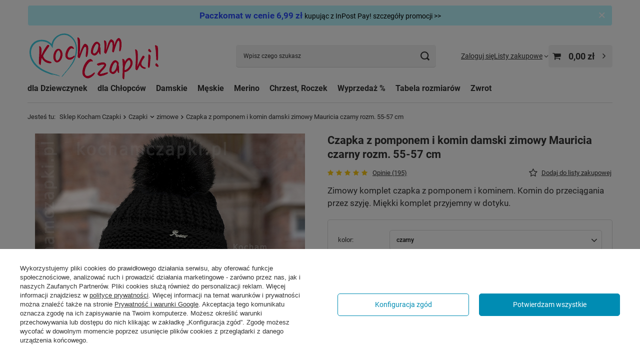

--- FILE ---
content_type: text/html; charset=utf-8
request_url: https://www.sklep.kochamczapki.pl/ajax/get.php
body_size: 18668
content:
{"Basket":{"response":{"basket":{"productsNumber":0,"worth":0,"worth_net":0,"total_deposit":0,"total_deposit_net":0,"worth_formatted":"0,00 z\u0142","worth_net_formatted":"0,00 z\u0142","shippingCost":"0.00","shippingCost_formatted":"0,00 z\u0142","shippingCost_net":"0.00","shippingCost_net_formatted":"0,00 z\u0142","shippingLimitFree":"0.00","toShippingFree":"0.00","shippingLimitFree_formatted":"0,00 z\u0142","toShippingFree_formatted":"0,00 z\u0142","weight":0,"profit_points":0,"deliverytime":0,"currency":"PLN","shipping_exists":true,"currency_sign":"z\u0142","shipping_time":{"today":"true","minutes":0,"hours":0,"days":0,"working_days":0,"time":"2025-11-21 07:03:36","week_day":"5","week_amount":0,"unknown_time":false},"delivery_time":{"today":"true","minutes":0,"hours":0,"days":0,"working_days":0,"time":"2025-11-21 07:03:36","week_day":"5","week_amount":0,"unknown_time":false},"products":[],"productsCounter":0,"user":{"login":"","client_id":null,"firstname":null,"lastname":null,"partner":null,"invoice_vat":null,"email":null,"wholesaler":false,"wholesale_order":false,"client_id_upc":null}}},"error":0},"Snippets":{"response":{"items":{"11":{"version":["pc","smartfon","tablet"],"id":"11","type":"js2","region":"head","content":"\n<!-- Begin additional html or js -->\n\n\n<!--11|1|9| modified: 2025-08-05 22:11:07-->\n<script>console.log('dodatek id=11: \"jQuery, Wersja maski - ustawiam zmienn\u0105\", 2025-07-16 v7 (Ajax test)');\r\n\r\n\/\/pobieram style.css version - jako wersja maski\r\ndocument.querySelectorAll('link[rel=\"stylesheet\"][href*=\"style.css\"]').forEach(link => {\r\n    maskVerR = new URL(link.href, location.origin).searchParams.get('r');\r\n});\r\n\/\/ const mappingVer = { '1748764630': '264', '1750066114': '297' }; \r\n\/\/ if (mappingVer[maskVerR]) { maskVerRV = mappingVer[maskVerR]; }\r\n\r\nvar maskVerRV = +0;\r\nif ( maskVerR >= 1750066114 ) {  maskVerRV = +297; } \r\n    else if ( maskVerR == 1748764630) { maskVerRV = +264; } \r\n    else { maskVerRV = false; }\r\n\r\nvar maskVerRVE = false;\r\nif ( maskVerR >= 1754424496) { maskVerRVE = +300; } else\r\nif ( maskVerR >= 1752469520) { maskVerRVE = +298; } else\r\nif ( maskVerR == 1748764630) { maskVerRVE = +264; } \r\n\r\n\r\nconsole.log('maskVerR:', maskVerR, ' : maskVerRV:', maskVerRV, 'dok\u0142adnie maskVerRVE: ', maskVerRVE );\r\n\r\nif(!window.jQuery){\r\n\/\/    if (window.location.href.indexOf(\"kochamto2.iai-shop.com\/\") >= 0) {   console.log('wykryta wersja: Kochamto2');\r\n    \/\/je\u017celi nowa maska to \u0142\u0105duje jQuery\r\n    if ( maskVerRV == 297) {   console.log('wykryta wersja: ', maskVerRV);\r\n    let script = document.createElement('script');\r\n    document.head.appendChild(script);\r\n    script.type = 'text\/javascript';\r\n    script.src = \"\/\/ajax.googleapis.com\/ajax\/libs\/jquery\/3.7.1\/jquery.min.js\";\r\n    console.log('brak jQuery - \u0142aduje \"r\u0119cznie\" z dodaktu JS: ver. 3.7.1, id=11');\r\n    }\r\n    if (window.jQuery) {  \r\n         console.log(\"jQuery is Manual LOADED, (sekcja Head), id=11\");\r\n    } else {\r\n         console.log(\"jQuery is !--NOT--! loaded, (sekcja Head), id=11\");\r\n    }\r\n\r\n    \/\/ wait for jQuery to load\r\n    let counterId11 = 0;\r\n    var waitForJQuery = setInterval(function () {\r\n        if (typeof $ != \"undefined\") {\r\n            \/\/---------------- place your code here.\r\n            console.log(\"jQuery Checking and wait is Manual LOADED, (sekcja Head), id=11\");\r\n\r\n            \/\/-----------------\r\n            clearInterval(waitForJQuery);\r\n        }\r\n        else {\r\n            counterId11++;\r\n            console.log(\"jQuery NOT loaded - wait and check... (id=11)\");\r\n            if (counterId11 > 20) { return; }\r\n        }\r\n        \r\n    }, 10);\r\n\r\n } else {\r\n  console.log('jQuery LOADED domy\u015blnie, (sekcja Head), id=11');\r\n}<\/script>\n\n<!-- End additional html or js -->\n"},"129":{"version":["pc","smartfon","tablet"],"id":"129","type":"js2","region":"body_bottom","content":"\n<!-- Begin additional html or js -->\n\n\n<!--129|1|9| modified: 2025-10-12 19:30:51-->\n<script>console.log('dodatek id=129: \"Aria-label, ViewPort\", 2025-06-28 v4 (Ajax JS)');\r\n\/\/set viewport to PageSpeed sugestions\r\n\r\nlet viewportNew = document.querySelector(\"meta[name=viewport]\").getAttribute('content');\r\nviewportNew = viewportNew.replace('user-scalable=no, ', '');\r\nviewportNew = viewportNew.replace('maximum-scale = 1.0', 'maximum-scale = 2.0');\r\ndocument.querySelector(\"meta[name=viewport]\").setAttribute('content', viewportNew);\r\n\r\n\/\/ Set aria-label for buttons\r\nlet elToAddAria = '';\r\n\r\nelToAddAria = document.querySelector(\"#menu_search > div > div.menu_search__item.--input > button\");\r\nif (elToAddAria) elToAddAria.setAttribute(\"aria-label\", \"Szukaj\");\r\n\r\nelToAddAria = document.querySelector(\"#menu_search > a\");\r\nif (elToAddAria) elToAddAria.setAttribute(\"aria-label\", \"Szukaj\");\r\n\r\nelToAddAria = document.querySelector(\"#menu_categories > button\");\r\nif (elToAddAria) elToAddAria.setAttribute(\"aria-label\", \"Menu\");\r\n\r\nelToAddAria = document.querySelector(\"#menu_basket > a\");\r\nif (elToAddAria) elToAddAria.setAttribute(\"aria-label\", \"Koszyk\");\r\n\r\nelToAddAria = document.querySelector(\"#menu_additional > a\");\r\nif (elToAddAria) elToAddAria.setAttribute(\"aria-label\", \"Twoje konto\");\r\n\r\nelToAddAria = document.querySelector(\"#menu_additional > div > a\");\r\nif (elToAddAria) elToAddAria.setAttribute(\"aria-label\", \"Listy zakupowe\");\r\n\r\n\r\nif (document.getElementById(\"projector_buy_section\")) {\r\n    let projectorBuyButton1 = document.querySelector(\"#projector_buy_section > div > div.f-dropdown.f-group.projector_buy__number.f-select.--disable-mobile-view > button\");\r\n    if (projectorBuyButton1) projectorBuyButton1.setAttribute(\"aria-label\", \"Liczba sztuk\");\r\n\r\n    let projectorBuyButton2 = document.querySelector(\"#projector_buy_section > div > div.f-dropdown.f-group.projector_buy__number.f-select > button\");\r\n    if (projectorBuyButton2) projectorBuyButton2.setAttribute(\"aria-label\", \"Liczba sztuk\");\r\n\r\n    \/\/ Insert \"Liczba sztuk\" label\r\n    let projectorNumber = document.getElementById(\"projector_number\");\r\n    if (projectorNumber) {\r\n        let liczbaSztukDiv = document.createElement(\"div\");\r\n        liczbaSztukDiv.id = \"liczbasztuk\";\r\n        liczbaSztukDiv.hidden = true;\r\n        liczbaSztukDiv.textContent = \"Liczba sztuk:\";\r\n        projectorNumber.parentNode.insertBefore(liczbaSztukDiv, projectorNumber);\r\n        projectorNumber.setAttribute(\"aria-labelledby\", \"liczbasztuk\");\r\n    }\r\n\r\n    \/\/ Insert \"Tre\u015b\u0107 Twojej opinii\" label\r\n    let addOpp = document.getElementById(\"addopp\");\r\n    if (addOpp) {\r\n        let trescOpiniiDiv = document.createElement(\"div\");\r\n        trescOpiniiDiv.id = \"trescopinii\";\r\n        trescOpiniiDiv.hidden = true;\r\n        trescOpiniiDiv.textContent = \"Tre\u015b\u0107 Twojej opinii:\";\r\n        addOpp.parentNode.insertBefore(trescOpiniiDiv, addOpp);\r\n        addOpp.setAttribute(\"aria-labelledby\", \"trescopinii\");\r\n    }\r\n\r\n    \/\/ Insert \"Wybierz plik\" label\r\n    let opinionPhotoInput = document.querySelector(\"#shop_opinion_form > div.opinion_add_photos.col-12.col-sm-7 > div > input\");\r\n    if (opinionPhotoInput) {\r\n        let wybierzPlikDiv = document.createElement(\"div\");\r\n        wybierzPlikDiv.id = \"wybierzplik\";\r\n        wybierzPlikDiv.hidden = true;\r\n        wybierzPlikDiv.textContent = \"Wybierz plik:\";\r\n        opinionPhotoInput.parentNode.insertBefore(wybierzPlikDiv, opinionPhotoInput);\r\n        opinionPhotoInput.setAttribute(\"aria-labelledby\", \"wybierzplik\");\r\n    }\r\n}<\/script>\n\n<!-- End additional html or js -->\n"},"130":{"version":["pc","smartfon","tablet"],"id":"130","type":"js2","region":"body_bottom","content":"\n<!-- Begin additional html or js -->\n\n\n<!--130|1|9| modified: 2025-10-12 19:30:51-->\n<script>console.log('dodatek id=130: \"Podmiana wyraz\u00f3w b\u0142\u0119d\u00f3w v2\", 2025-06-28 v1 (Ajax JS)');\r\n\r\nlet inputSearchRys = document.querySelector(\"input.menu_search__input\");\r\nlet rTextOld = inputSearchRys.getAttribute('data-value');\r\ninputSearchRys.rTextOld = rTextOld;\r\ninputSearchRys.addEventListener(\"keyup\", searchCorrectFnc2);\r\n\r\ndocument.getElementById('menu_search').addEventListener('submit', function(e) {\r\n    \/\/alert(\"Nacisn\u0105\u0142e\u015b SUBMIT\");\r\n    searchCorrectFnc(inputSearchRys);\r\n    return true;\r\n});\r\n\r\n\r\nfunction searchCorrectFnc(elem) {\r\nconsole.log('test 3');\r\n\r\nif ( elem.getAttribute('data-value').length > 2) {\r\n    let rText = elem.getAttribute('data-value');\r\n    let rTextOrg = elem.getAttribute('data-value');\r\n    \r\n    if ( rText !== rTextOld ) {\r\n\r\nconst correction = {\r\n\"r\u0119kawiczji\":\"r\u0119kawiczki\",\r\n\"dziwczynki\":\"dziewczynki\",\r\n\"chlopiece\":\"dla ch\u0142opca\",\r\n\"r\u0119kawiczko\":\"r\u0119kawiczki\",\r\n\"dziewczeca\":\"dla dziewczynki\",\r\n\"zdaszkiem\":\"z daszkiem\",\r\n\" imowe\":\" zimowa\",\r\n\"ch\u0142opchlopca\":\"ch\u0142opca\",\r\n\"midowa\":\"midowy\",\r\n\"welniana\":\"we\u0142niana\",\r\n\"wiazana\":\"wi\u0105zana\",\r\n\"diewczynki\":\"dziewczynki\",\r\n\"jedien\":\"jesie\u0144\",\r\n\"ipaski\":\"opaska\",\r\n\"rkawiczki\":\"r\u0119kawiczki\",\r\n\"jesien \":\"jesie\u0144 \",\r\n\"kompet\":\"komplet\",\r\n\"damskw\":\"damska\",\r\n\"czapko\":\"czapka\",\r\n\"kompet\":\"komplet\",\r\n\"xhlopieca\":\"ch\u0142opiec\",\r\n\"ch\u0142opuec\":\"ch\u0142opiec\",\r\n\"czopki\":\"czapki\",\r\n\"bezowa\":\"be\u017cowy\",\r\n\"ch\u0142opcy\":\"ch\u0142opiec\",\r\n\"szal \":\"szalik \",\r\n\"jesienno\":\"jesie\u0144\",\r\n\"wiosenne\":\"wiosna\",\r\n\"ziele\u0144\":\"zielony\",\r\n\"chlop\": \"ch\u0142op\",\r\n\"ch%u0142op\": \"ch\u0142op\",\r\n\"rozo\": \"r\u00f3\u017co\",\r\n\"r\u00f3\u017cowe\": \"r\u00f3\u017cowy\",\r\n\"chistka\": \"chustka\",\r\n\"mesk\": \"m\u0119sk\",\r\n\"bialy\": \"bia\u0142y\",\r\n\"biala\": \"bia\u0142y\",\r\n\"bia\u0142e\": \"bia\u0142y\",\r\n\"letnie\": \"lato\",\r\n\"dzieeczynki\": \"dziewczynki\",\r\n\"chlopiece\": \"ch\u0142opiec\",\r\n\"ch\u0142opiece\": \"ch\u0142opiec\",\r\n\"ch\u0142opi\u0119ce\": \"ch\u0142opiec\",\r\n\"ch\u0142opi\u0119cy\": \"ch\u0142opiec\", \r\n\"ch\u0142opcow\": \"ch\u0142opca\", \r\n\"ch\u0142opc\u00f3w\": \"ch\u0142opca\",\r\n\"ch\u0142pca\": \"ch\u0142opca\",\r\n\"noworodka\": \"niemowlaka\",\r\n\"chustki\": \"chustka\",\r\n\"czapki\": \"czapka\",\r\n\"kapelusik\": \"kapelusz\",\r\n\"m%u0119ska\": \"m\u0119ska\",\r\n\"bia%u0142y\": \"bia\u0142y\",\r\n\"dziewczynek\": \"dziewczynki\",\r\n\"jesie%u0144\": \"jesie\u0144\",\r\n\"'\": \"\",\r\n\"na lato\": \"lato\",\r\n\"letnia\": \"lato\",\r\n\"fla\": \"dla\",\r\n\"dal\": \"dla\",\r\n\"cxapka\": \"czapka\",\r\n\"mickey\": \"miki\",\r\n\"micky\": \"miki\",\r\n\"czapeczka\": \"czapka\",\r\n\"be\u017cowe\": \"be\u017cowa\",\r\n\"gliwe\": \"g\u0142ow\u0119\",\r\n\"gumke\": \"gumk\u0119\",\r\n\"niemowl\u0105t\": \"niemowl\u0119ca\",\r\n\"chlopxa\": \"ch\u0142opca\",\r\n\"capka\": \"czapka\",\r\n\"czaoka\": \"czapka\",       \r\n\"czarna\": \"czarny\",\r\n\"szara\": \"szary\",\r\n\"przeciw s\u0142oneczny\":\"\",\r\n\"filtrami\":\"filtrem\",\r\n\"kapelisz\":\"kapelusz\",\r\n\"niemowlat\":\"niemowlaka\",\r\n\"niwmowl\u0119ca\":\"niemowl\u0119ca\",\r\n\"niemowleca\":\"niemowl\u0119ca\",\r\n\"zimowe\":\"zima\",\r\n\"mu\u015blinowe\":\"mu\u015blin\",\r\n\"mu\u015blinowy\":\"mu\u015blin\",\r\n\"mu\u015blinowa\":\"mu\u015blin\",\r\n\"mu\u015bliny\":\"mu\u015blin\",\r\n\"mu\u015blinu\":\"mu\u015blin\",\r\n\"muslin\":\"mu\u015blin\",\r\n\"fla\":\"dla\",\r\n\"br\u00f3dny\":\"brudny\",\r\n\"xh\u0142opca\":\"ch\u0142opca\",\r\n\"z os\u0142on\u0105 na kark\":\"safari\",\r\n\"na wi\u0105zanie\":\"wi\u0105zana\",\r\n\"ch\u0142opiecy\":\"ch\u0142opi\u0119cy\",\r\n\"wionzana\":\"wi\u0105zana\",\r\n\"kaprlusz\":\"kapelusz\",\r\n\"daszki \":\"daszkiem \",\r\n\"chusto\":\"chustka\",\r\n\"sisteczk\u0105\":\"siateczk\u0105\",\r\n\"m\u0119stwem\":\"m\u0119ski\",\r\n\"czapk \":\"czapka \",\r\n\"ch\u0142opoec\":\"ch\u0142opiec\",\r\n\"wiazany\":\"wi\u0105zany\",\r\n\"ch%u0142op\":\"ch\u0142op\",\r\n\"husteczka\":\"chusteczka\",\r\n\"dzieqczynka\":\"dziewczynka\",\r\n\"niebeski\":\"niebieski\",\r\n\"filttr\":\"filtr\",\r\n\"kapeluh\":\"kapelusz\",\r\n\"na dziewczynke\":\"dla dziewczynki\",\r\n\"cholopca\":\"ch\u0142opca\",\r\n\"chusteczki\":\"chusteczka\",\r\n\"srroj\":\"str\u00f3j\",\r\n\"kapielowy\":\"k\u0105pielowy\",\r\n\"kaezkiet\":\"kaszkiet\",\r\n\"siateczka\":\"siateczk\u0105\",\r\n\"r\u00f3zowy\":\"r\u00f3\u017cowy\",\r\n\"rozowy\":\"r\u00f3\u017cowy\",\r\n\"dladziewczynki\":\"dla dziewczynki\",\r\n\"ssfari\":\"safari\",\r\n\"da dziewczynki\":\"dla dziewczynki\",\r\n\"dziewcz\u0119cy\":\"dla dziewczynki\",\r\n\"z dzureczkami\":\"z dziureczkami\",\r\n\"opasks\":\"opaska\",\r\n\"wiosenno\":\"wiosna\",\r\n\"jesienne\":\"jesie\u0144\",\r\n\"miki mouse\":\"miki\",\r\n\"mini mouse\":\"minnie\",\r\n\"myszka mini\":\"minnie\",\r\n\"minie\":\"minnie\",\r\n\"czapka mini\":\"czapka minnie\",\r\n\"myszka miki\":\"miki\",\r\n\"czapczka\":\"czapka\",\r\n\"z mu\u015blin\":\"mu\u015blin\",\r\n\"pr\u0105\u017cem\":\"pr\u0105\u017cek\",\r\n\" husta\":\" chusta\",\r\n\"welny\":\"we\u0142ny\",\r\n\"r\u0119kawice\":\"r\u0119kawiczki\",\r\n\"dziewczece\":\"dla dziewczynki\",\r\n\"chopca\":\"ch\u0142opca\",\r\n\"r\u00f3\u017cowa\":\"r\u00f3\u017c\",\r\n\"kominiara\":\"kominiarka\",\r\n\"ppaska\":\"opaska\",\r\n\"czpka\":\"czapka\",\r\n\"rekawiczki\":\"r\u0119kawiczki\",\r\n\"m\u00e4\u2122ska\":\"m\u0119ska\",\r\n\"lda \":\"dla \",\r\n\"opaski na wlosy\":\"opaska na g\u0142ow\u0119\",\r\n\"kominiarkazimowa\":\"kominiarka zimowa\"\r\n        };\r\n        let regExpRys = '';\r\n        Object.keys(correction).forEach((key) => { \r\n             console.log('test 4 v2');\r\n            \/\/rText = rText.replaceAll(key, correction[key]); \r\n            regExpRys = new RegExp(\"(^|\\\\b)\"+key,\"gi\");\r\n            rText = rText.replace(regExpRys, correction[key]);\r\n        });\r\n        if ( rText !== rTextOrg ) {\r\n            rTextOld = rText;\r\n            elem.setAttribute('data-value', rText);\r\n            elem.value=rText; \r\n            elem.dispatchEvent(new Event('keyup'));\r\n        }\r\n    }   \r\n\r\n}\r\n}\r\n\r\nvar _changeInterval = null;\r\n\r\nfunction searchCorrectFnc2() {\r\nconsole.log('test IX-24 b');\r\n    \/\/ wait untill user type in something\r\n    \/\/ Don't let call setInterval - clear it, user is still typing\r\n    clearInterval(_changeInterval)\r\n    _changeInterval = setInterval(function() {\r\n        \/\/ Typing finished, now you can Do whatever after 2 sec\r\n        console.log('test 2');\r\n        searchCorrectFnc(inputSearchRys);\r\n        clearInterval(_changeInterval)\r\n    }, 20);\r\n\r\n};<\/script>\n\n<!-- End additional html or js -->\n"},"135":{"version":["pc","smartfon","tablet"],"id":"135","type":"js2","region":"body_bottom","content":"\n<!-- Begin additional html or js -->\n\n\n<!--135|1|9| modified: 2025-10-12 19:30:51-->\n<script>\/\/start 2023-X-25\r\nconsole.log('dodatek id=135: \"Cookie - ukryj zbedne\", 2025-06-28 v4 (Ajax JS)');\r\n\r\n\/\/ zmiany w potwierdzeniu ciasteczek (testowa\u0107 na stronie incognito)\r\nvar idSesNameCheck = document.querySelector('[data-cookie-view=\"minimal basic consents consents_summary\"]');\r\nif (idSesNameCheck) {\r\n    var idSesName = document.querySelector('[data-cookie-view=\"minimal basic consents consents_summary\"]').getAttribute(\"class\").split(\"__\")[0];\r\n\r\n    var logoElem = document.getElementsByClassName(idSesName + '_idosell__logo')[0];\r\n    if (logoElem) {\r\n        logoElem.style.visibility = 'hidden';\r\n        console.log('Cookies_verRys2');\r\n    }\r\n\r\n    var idSesNameWrap = '#' + idSesName + ' > div > div.' + idSesName + '__box__wrapper > div.' + idSesName + '__consentsActions_wrapper > div';\r\n\r\n    \/\/ Find and detach the rejectAll button\r\n    var rejectAllBtn = document.querySelector(idSesNameWrap + ' > a.rejectAll.btn.--outline.--large');\r\n    var parentNode = rejectAllBtn ? rejectAllBtn.parentNode : null;\r\n    if (rejectAllBtn && parentNode) {\r\n        parentNode.removeChild(rejectAllBtn);\r\n    }\r\n\r\n    \/\/ Add click event to configureConsents button to re-append rejectAllBtn\r\n    var configureBtn = document.querySelector(idSesNameWrap + ' > a.configureConsents.btn.--outline.--large');\r\n    if (configureBtn && rejectAllBtn && parentNode) {\r\n        configureBtn.addEventListener(\"click\", function () {\r\n            parentNode.appendChild(rejectAllBtn);\r\n        });\r\n    }\r\n}\r\n\r\nvar logoElem2 = document.querySelector('#idosell_logo > a');\r\nif (logoElem2) {\r\n    logoElem2.setAttribute('rel', 'nofollow');\r\n    logoElem2.removeAttribute('href');\r\n}<\/script>\n\n<!-- End additional html or js -->\n"},"154":{"version":["pc","smartfon","tablet"],"id":"154","type":"js2","region":"body_bottom","content":"\n<!-- Begin additional html or js -->\n\n\n<!--154|1|9| modified: 2025-10-12 19:30:51-->\n<script>console.log('dodatek id=154: \"opinie Smile - fade out\", 2025-06-28 v3 (Ajax JS)');\r\n\r\nif (document.getElementById('opinions_badge') && document.getElementById('opinions_badge').checkVisibility()) {\r\n    window.addEventListener('scroll', function () {\r\n        var scrollTop = window.scrollY || window.pageYOffset;\r\n        var height = window.innerHeight \/ 2;\r\n        let opacityTemp = (((height - scrollTop) \/ height) * 2);\r\n        var badge154 = document.getElementById('opinions_badge');\r\n        if (badge154 && badge154.checkVisibility()) {\r\n            badge154.style.setProperty('opacity', opacityTemp, 'important');\r\n        }\r\n        if (opacityTemp <= 0 && badge154) {\r\n            badge154.style.setProperty('display', 'none', 'important');\r\n        }\r\n    });\r\n}<\/script>\n\n<!-- End additional html or js -->\n"},"25":{"version":["pc","smartfon","tablet"],"id":"25","type":"js2","region":"body_bottom","content":"\n<!-- Begin additional html or js -->\n\n\n<!--25|1|9| modified: 2025-10-28 09:23:05-->\n<script>console.log('dodatek id=25, 2025-07-10 \u00f7 2025-10-28, v28');\r\n\/\/console.log('dodatek id=25: \"Karta tow. > linki BezpZak, Dobra\u0107 Rozmiar, Tabela, style LongDesc, ocena, ALT, IdProd\" 2025-07-10 \u00f7 2025-09-19, v27  (Ajax, JS)');\r\n\r\n\/\/czekam na jQuery\r\nfunction waitForJqueryID25(method) {\r\n    if (window.jQuery) {\r\n        method();\r\n    } else {\r\n        console.log(\"jQuery NOT loaded - wait and check... id=25\");\r\n\/\/        setTimeout(function() { waitForJqueryID25(method) }, 50);\r\n    }\r\n}\r\n\r\n\r\n        setTimeout(function() { waitForJqueryID25() }, 100);\r\n\r\n\r\n\/\/wykonaj je\u017celi jQuery jest za\u0142adowany\r\n\/\/waitForJqueryID25(function () {\r\nfunction waitForJqueryID25() {\r\n  console.log(\"jQuery is now loaded, id=25\");\r\n\/\/--------------------------------------------\r\n\r\n\/\/link do bezpieczne zakupy\r\ndocument.querySelectorAll('.projector_safe__info').forEach(function(el) {\r\n    if (!el.querySelector('a')) {\r\n        var a = document.createElement('a');\r\n        a.href = \"https:\/\/www.sklep.kochamczapki.pl\/pl\/info\/opinie-o-sklepie-kocham-czapki-39.html\";\r\n        while (el.firstChild) {\r\n            a.appendChild(el.firstChild);\r\n            console.log(\"dodatek id=25: dodano link do Bezpieczne Zakupy\");\r\n        }\r\n        el.appendChild(a);\r\n    }\r\n});\r\n\r\n\/\/pobieram nazwe produktu, zmienna uzywana ponizej\r\nif (document.querySelector('#projector_productname')) {\r\n  var strTitle = document.querySelector(\"#projector_productname > div.product_name__block.--name.mb-2.d-sm-flex.justify-content-sm-between.mb-sm-3 > h1\").innerHTML.toLowerCase();\r\n  console.log('dodatek id=25: pobrano strTitle:', strTitle);\r\n} else {\r\n  console.log('BRAK !!! strTitle:', strTitle);\r\n}\r\n\r\n\/\/przywracam opinie-gwiazdki produktu\r\n\/\/wy\u0142\u0105czy\u0142em - IAI przywr\u00f3cili ocene na g\u00f3r\u0119\r\n\/*\r\nif (document.querySelectorAll('.note').length > 0) {\r\n        var notes = document.querySelectorAll('.note');\r\n        var ocenaGwiadki = notes[notes.length - 1].innerHTML;\r\n        ocenaGwiadki = ocenaGwiadki.substring(0, ocenaGwiadki.indexOf(\"<strong>\"));\r\n\r\n        var sp1 = document.createElement(\"div\");\r\n        sp1.id = \"divGwiazdkiRys\";\r\n        sp1.className = \"code item_info\";\r\n        sp1.style.marginTop = \"7px\";\r\n        sp1.style.marginBottom = \"7px\";\r\n        sp1.appendChild(document.createTextNode(''));\r\n\r\n        var sp2 = document.querySelector('.projector_product_status_wrapper');\r\n        var parentDiv = sp2.parentNode;\r\n        parentDiv.insertBefore(sp1, sp2);\r\n\r\n        document.getElementById('divGwiazdkiRys').innerHTML =\r\n            '<span>Ocena produktu: <\/span><a style=\"padding: 5px;\" href=\"#opinions_section\"><div class=\"note\" style=\"display: unset;\">' +\r\n            ocenaGwiadki +\r\n            '<\/div><\/a>';}\r\n*\/\r\n\r\n\/\/ pomocnicze linki:\r\n\/\/ nie pokazuje dla wyj\u0105tk\u00f3w \r\nconst wyjatkiKC = [\"maseczka\", \"maseczki\", \"sukienka\"];\r\nconst isStrTitle1 = wyjatkiKC.some(el => strTitle.includes(el));\r\nif (!isStrTitle1) {\r\n    console.log(\"dodatek id=25: start dodawania link\u00f3w pomocniczych\");\r\n\r\n  \/\/ - Link: Jak Dobra\u0107 Rozmiar\r\n  const divJakDobracRozmiar = document.createElement(\"div\");\r\n  divJakDobracRozmiar.className = \"projector_info__item --safe projector_safe\";\r\n  divJakDobracRozmiar.innerHTML = `\r\n    <span class=\"projector_info__icon\">\r\n      <img class=\"projector_status_gfx\" alt=\"jak dobra\u0107 rozmiar czapki\" src=\"\/data\/include\/cms\/Ikony-Jak-Dobrac-Rozmiar.png\" style=\"display: inline; width: 21px; height: 17px;\">\r\n    <\/span>\r\n    <span class=\"projector_info__link\">\r\n      <a href=\"https:\/\/www.sklep.kochamczapki.pl\/pl\/help\/rozmiar-czapki-jak-dobrac-tabela-rozmiarow-15.html#Jaki-rozmiar-czapki\" target=\"_blank\"><b>Jak dobra\u0107 rozmiar<\/b><\/a>\r\n    <\/span>\r\n  `;\r\n\r\n  \/\/ - Link: Tabela Rozmiar\u00f3w\r\n  const divTabelaRozmiar = document.createElement(\"div\");\r\n  divTabelaRozmiar.className = \"projector_info__item --safe projector_safe\";\r\n  divTabelaRozmiar.innerHTML = `\r\n    <span class=\"projector_info__icon\">\r\n      <img class=\"projector_status_gfx\" alt=\"tabela rozmiar\u00f3w czapek, wiek i obw\u00f3d g\u0142owy\" src=\"\/data\/include\/cms\/Ikony-Tabela.png\" style=\"display: inline; width: 21px; height: 17px;\">\r\n    <\/span>\r\n    <span class=\"projector_info__link\">\r\n      <a href=\"https:\/\/www.sklep.kochamczapki.pl\/pl\/help\/rozmiar-czapki-jak-dobrac-tabela-rozmiarow-15.html#Tabela-Rozmiarow\" target=\"_blank\">Tabela rozmiar\u00f3w<\/a>\r\n    <\/span>\r\n  `;\r\n\r\n  \/\/ - Link: Jak z\u0142o\u017cy\u0107 zam\u00f3wienie\r\n  const divJakZlozycZamowienie = document.createElement(\"div\");\r\n  divJakZlozycZamowienie.className = \"projector_info__item --safe projector_safe\";\r\n  divJakZlozycZamowienie.innerHTML = `\r\n    <span class=\"projector_info__icon\">\r\n      <img class=\"projector_status_gfx\" alt=\"tabela rozmiar\u00f3w czapek, wiek i obw\u00f3d g\u0142owy\" src=\"\/data\/include\/cms\/Ikony-ZakupJak.png\" style=\"display: inline; width: 21px; height: 17px;\">\r\n    <\/span>\r\n    <span class=\"projector_info__link\">\r\n      <a href=\"https:\/\/www.sklep.kochamczapki.pl\/pl\/help\/jak-dokonac-zakupu-40.html\" target=\"_blank\">Jak z\u0142o\u017cy\u0107 zam\u00f3wienie ><\/a>\r\n    <\/span>\r\n  `;\r\n\r\nlet divProductStatus = null;  \r\nif (document.getElementById('projector_additional_section')) { \/\/maska > 297\r\n    divProductStatus = document.getElementById('projector_additional_section');\r\n} else if (document.querySelector('.projector_details__info.projector_info')) { \/\/maska > 264\r\n    divProductStatus = document.getElementsByClassName('projector_details__info projector_info')[0];\r\n}\r\n\r\n  if (divProductStatus) {\r\n    \r\n    divProductStatus.insertBefore(divJakZlozycZamowienie, divProductStatus.firstChild);\r\n      console.log(\"dodatek id=25: dodano link do Tabela Rozmiar\u00f3w\");    \r\n\r\n    divProductStatus.insertBefore(divTabelaRozmiar, divProductStatus.firstChild);\r\n      console.log(\"dodatek id=25: dodano link do Jak Dobra\u0107 Rozmiar\");\r\n\r\n    divProductStatus.insertBefore(divJakDobracRozmiar, divProductStatus.firstChild);\r\n      console.log(\"dodatek id=25: dodano link do Tabela Rozmiar\u00f3w\");\r\n\r\n  }\r\n}\r\n\r\n\r\n\/\/ ustawiam style dla d\u0142ugiego opisu (czysto JS)\r\nlet element = null;\r\nif (document.getElementById('projector_longdescription')) {\r\n  element = document.getElementById('projector_longdescription');\r\n} else if (document.getElementById('component_projector_longdescription_not')) {\r\n  element = document.getElementById('component_projector_longdescription_not');\r\n} else {\r\n  console.log(' --- nie wykryto LongDesription');\r\n}\r\nif (element) {\r\n  const styleContents = `\r\n    <style type=\"text\/css\">\r\n      #projector_longdescription h3, p, #projector_longdescription ul, #projector_longdescription ol { padding-left: 3%; padding-right: 3%; }\r\n      #projector_longdescription p, #projector_longdescription ul, #projector_longdescription ol { line-height: 170%; font-size: 100%; }\r\n      @media screen and (min-width:758px) {\r\n        #projector_longdescription h3, p, #projector_longdescription ul, #projector_longdescription ol { padding-left: 9%; padding-right: 9%; }\r\n        #projector_longdescription p, #projector_longdescription ul, #projector_longdescription ol { line-height: 185%; text-align: left; font-size: 16px; }\r\n        #projector_longdescription ul { padding-left: 12% !important; }\r\n        #projector_longdescription li p { position: relative; left: -70px; }\r\n      }\r\n    <\/style>\r\n  `;\r\n  element.innerHTML += styleContents;\r\n    console.log(\"dodatek id=25: dodano style dla LongDescription\");\r\n\r\n}\r\n\r\n\/\/kod produktu podmiana na kod IAI\r\nlet oldId = document.querySelector(\"#projector_dictionary > div.dictionary__group.--first.--no-group > div:nth-child(2) > div.dictionary__values.col-6 > div > span\").innerHTML;\r\nlet newId = document.querySelector('form#projector_form').getAttribute('data-product_id');\r\ndocument.querySelector(\"#projector_dictionary > div.dictionary__group.--first.--no-group > div:nth-child(2) > div.dictionary__values.col-6 > div > span\").innerHTML =\r\n    `<span title=\"S2 ${newId}\">${oldId}, <b>S2: ${newId}<\/b><\/span>`;\r\n      console.log(\"dodatek id=25: podmieniono kod produktu na kod IAI\");\r\n\r\n\/\/---------------------------------------------\r\n\r\n\/\/InPost Ramka na Paczkomacie\r\n\/\/console.log('dodany observer 2024-12-03');\r\nconst observer = new MutationObserver(function(mutations) {\r\n   if (document.contains(document.getElementById(\"modal\"))) {\r\n        \/\/console.log(\"It's in the DOM!\");\r\n      if (modal.querySelector(\"#shipping_info\")) {\r\n        document.querySelector(\"#shipping_info > div.shipping_info__body > div:nth-child(1) > div.shipping_info__couriers > div:nth-child(1)\").style.border =\"2px solid black\";    \r\n        document.querySelector(\"#shipping_info > div.shipping_info__body > div:nth-child(1) > div.shipping_info__couriers > div:nth-child(1)\").style.padding =\"8px 7px 8px 1px\";\r\n        document.querySelector(\"#shipping_info > div.shipping_info__body > div:nth-child(1) > div.shipping_info__couriers > div:nth-child(1)\").style.marginTop =\"5px\";        \r\n        \/\/observer.disconnect();\r\n          console.log(\"dodatek id=25: dodano ramk\u0119 InPost Paczkomaty\");\r\n\r\n      }\r\n    }\r\n});\r\nobserver.observe(document, {attributes: false, childList: true, characterData: false, subtree:true});\r\n\r\n\/\/--------------------------------------------\r\n};\r\n\r\n\/\/Ukrywam niepotrzyebne elementy, adres firmowy na stronie produktu\r\n\/\/2 razy poniewa\u017c za pierwszym razem nie dzia\u0142a\r\nsetTimeout(() => {\r\n  if (document.querySelector(\"#menu_contact\")) {\r\n    document.querySelector(\"#menu_contact\").remove();\r\n    document.querySelector(\"#menu_contact\").style.display = \"none\";\r\n    console.log(\"Contact menu item removed 1\");\r\n  }\r\n}, 1000);\r\nsetTimeout(() => {\r\n  if (document.querySelector(\"#menu_contact\")) {\r\n    document.querySelector(\"#menu_contact\").remove();\r\n    document.querySelector(\"#menu_contact\").style.display = \"none\";\r\n    console.log(\"Contact menu item removed 2\");\r\n  }\r\n}, 1500);<\/script>\n\n<!-- End additional html or js -->\n"},"27":{"version":["pc","smartfon","tablet"],"id":"27","type":"js2","region":"body_bottom","content":"\n<!-- Begin additional html or js -->\n\n\n<!--27|1|9| modified: 2025-10-12 19:30:51-->\n<script>console.log('dodatek id=27: \"Karta tow. > Dzie\u0144 tygodnia zamiast godziny, Liczba sztuk\", 2025-07-16 \u00f7 2025-09-19 v36 (Ajax, JS)');\r\n\r\nvar ajaxCountRys = 0; \r\nlet CountInfo = 0;\r\n\r\n\/\/dla ce\u0142go sryptu onLoad\r\nwindow.addEventListener(\"load\", (event) => {\r\n\r\n\/\/console.log('dodatek id=27: maskVerRV: ',maskVerRV);\r\nconsole.log('dodatek id=27: load event start');\r\n\r\n\/\/test on change na liczbie sztuk\r\nif (maskVerRV >= 297) {\r\n    var elemToListenAndDoChanges = document.querySelector('#projector_buttons_section > div > div.projector_buy__number_inputs > div.f-dropdown.f-group.projector_buy__number.f-select > button');\r\n    \/\/console.log('dodatek id=27: maskVerRV wi\u0119ksza od 297');\r\n} else {\r\n    console.log('dodatek id=27: maskVerRV MNiejsza od 297');\r\n}\r\n\/\/console.log('dodatek id=27: maskVerRV: ',maskVerRV);\r\n\r\nelemToListenAndDoChanges.addEventListener('click', function(e) {\r\n  zmianaNaCzytelnyTerminWysylki();\r\n  zmianLiczbySztuk();\r\n  console.log('zmiana sztuk: '  + e.target.textContent); \r\n});\r\n\r\nif (maskVerRV >= 297) {\r\n  document.querySelector('#projector_buttons_section > div > div.projector_buy__number_inputs > div.f-dropdown.f-group.projector_buy__number.f-select > ul').addEventListener('click', function(e) {\r\n    zmianaNaCzytelnyTerminWysylki();\r\n    zmianLiczbySztuk();\r\n    console.log('dodatek id=27: maskVerRV wi\u0119ksza od 297, onclick open select');\r\n  });\r\n}\r\n\r\n\r\n\r\n\/\/----------------------------------------------------\r\ndocument.querySelector('#projector_delivery_days').addEventListener('change', function(e) {\r\n  console.log(\"dodatek id=27: on change DAYS: \"+e.target.value);\r\n});\r\n\r\nfunction waitForElementAi(selector, callback, interval = 100, timeout = 5000) {\r\n  const start = Date.now();\r\n  const timer = setInterval(() => {\r\n    const elem = document.querySelector(selector);\r\n    if (elem) {\r\n      clearInterval(timer);\r\n      callback(elem);\r\n    } else if (Date.now() - start > timeout) {\r\n      clearInterval(timer);\r\n    }\r\n  }, interval);\r\n}\r\n\r\nwaitForElementAi('#projector_delivery_days', function(elem) {\r\n  console.log('waitForElementAi #projector_delivery_days is now available TEXT JS:', document.getElementById('projector_delivery_days')?.textContent);\r\n  \/\/ You can add more logic here if needed\r\n});\r\nwaitForElementAi('#projector_amount', function(elem) {\r\n  console.log('waitForElementAi #projector_amount is now available TEXT JS:', document.getElementById('projector_amount')?.textContent);\r\n  \/\/ You can add more logic here if needed\r\n});\r\n\/\/----------------------------------------------------\r\n\r\n    console.log('log nr 2');\r\n    console.log('log 00, stan zmiennych, projector_amount JS: ' + document.querySelector(\"#projector_amount\")?.textContent);\r\n    console.log('log 00, stan zmiennych, projector_status__info_days JS: ' + document.querySelector(\"#projector_delivery_days\")?.textContent);\r\n\r\n\/*\r\nasync function start() {\r\n    \/\/ infinite loop Await\r\n    let stopped = false\r\n    let stopCount = 0;\r\n    while(!stopped) {\r\n        setTimeout(function(){\r\n            console.log(\"Executed after 1 second\");\r\n        }, 1000);        \r\n        let res = await $(\"#projector_amount\").length;\r\n        let res2 = await $(\".projector_status__info_days\")[0].innerHTML.length;\r\n        console.log( 'projector_status__info_days: '+$(\".projector_status__info_days\")[0].innerHTML );\r\n        stopCount++;\r\n        if (res > 0 && res2 > 1) {\r\n            console.log('Await: mo\u017cna wykona\u0107 funkcje, sztuk: '+$(\"#projector_amount\").text() )\r\n            console.log('await stopped: stopCount '+stopCount);\r\n            stopped = true \/\/ stop when you want\r\n        }\r\n        if ( stopCount > 1500 ) {\r\n            stopped = true \/\/ stop when you want\r\n            console.log('await stopped: over limit');\r\n        }\r\n    }\r\n}\r\nstart();\r\n*\/\r\n\r\n\/\/-------------------------------------------\r\n\/\/ zmiana liczby sztuk, z wykluczeniami np. maseczka\r\n\/\/-------------------------------------------\r\n\/\/$(document).ajaxStop(function() {\r\n\/\/$(document).ready(function(){\r\n\/\/window.addEventListener(\"load\", () => {\r\nfunction zmianLiczbySztuk() {\r\n  console.log('log 01: start zmiana sztuk, sztuk JS: ' + document.querySelector(\"#projector_amount\")?.textContent);\r\n  console.log(\"dodatek id=27: function zmianLiczbySztuk -- START --\");\r\n\r\n  let strTitle = document.querySelector(\"#projector_productname > div > h1\")?.innerHTML.toLowerCase() || \"\";\r\n  const wyjatkiKC2 = [\"maseczka\", \"maseczki\"];\r\n  const isStrTitle = wyjatkiKC2.some(el => strTitle.includes(el));\r\n  const projectorAmountElem = document.querySelector(\"#projector_amount\");\r\n\r\n  if (projectorAmountElem && projectorAmountElem.innerHTML) {\r\n    const textStr = projectorAmountElem.innerHTML;\r\n    const sztStart = textStr.indexOf(\"(\") + 1;\r\n    const sztEnd = textStr.indexOf(\" szt.\");\r\n    let textSzt = 0;\r\n    if (sztStart > 0 && sztEnd > sztStart) {\r\n      textSzt = parseInt(textStr.substring(sztStart, sztEnd), 10);\r\n    }\r\n\r\n    if (!isStrTitle) {\r\n      const zmianaByla = textStr.includes(\"title\");\r\n      if (!zmianaByla) {\r\n        let textSztShow;\r\n        if (textSzt >= 30) {\r\n          textSztShow = 10;\r\n        } else if (textSzt > 5) {\r\n          textSztShow = 5;\r\n        } else {\r\n          textSztShow = textSzt;\r\n        }\r\n        if (textSzt === 1) {\r\n          projectorAmountElem.innerHTML = ' <br \/><span style=\"color: red;\"><b>ostatnia sztuka!<\/b><\/span>';\r\n        } else {\r\n          projectorAmountElem.innerHTML = ` <br \/>(dost\u0119pne:\u00a0${textSztShow} szt.<span title='${textSzt}'>) <span>`;\r\n        }\r\n      }\r\n      \/\/ Hide the element matching the selector\r\n      const elemToHideLiczbaSztukMagazyn = document.querySelector('#projector_buttons_section > div > div.projector_buy__number_amounts');\r\n      if (elemToHideLiczbaSztukMagazyn) {\r\n        elemToHideLiczbaSztukMagazyn.style.display = 'none';\r\n      }\r\n    } else {\r\n      const returnsBlock = document.querySelector('.benefits__block.--returns');\r\n      const returnsElem = document.getElementById(\"n67367_returns\");\r\n      if (returnsBlock) {\r\n        returnsBlock.style.display = 'none';\r\n      } else if (returnsElem) {\r\n        returnsElem.style.display = \"none\";\r\n      }\r\n      if (textSzt > 199) {\r\n        projectorAmountElem.innerHTML = ` <br \/>(dost\u0119pne:\u00a0199szt.<span title='${textSzt}'> ) <span>`;\r\n      }\r\n    }\r\n  }\r\n}\r\n\/\/});\r\nzmianLiczbySztuk();\r\n\/\/-------------------------------------------------\r\n\/\/-------------------------------------------------  \r\n\r\n\r\n\/\/-------------------------------------------\r\n\/\/ zmiana godzin zmianaNaCzytelnyTerminWysylki\r\n\/\/-------------------------------------------\r\n\/\/$(document).ajaxStop(function() {\r\n\/\/$(document).ready(function () {\r\n\/\/window.addEventListener(\"load\", (event) => {    \r\n  console.log('log 02: start zmiana godzin, projector_status__info_days JS:: ' + document.getElementById('projector_delivery_days').textContent);\r\n\r\n  ajaxCountRys++;\r\n  if (ajaxCountRys > 0) {\r\n    var i = 0;\r\n    function waitForElement() {\r\n      const el = document.getElementById('projector_delivery_days');\r\n      if ((el && el.textContent && el.textContent.length > 1) || i > 10) {\r\n        \/\/console.log(el?.innerHTML+' oczekiwanie 2 '+' '+Date.now());\r\n        zmianaNaCzytelnyTerminWysylki();\r\n      } else {\r\n        i++;\r\n        \/\/console.log(el?.innerHTML+' wait nr '+i+' '+Date.now());\r\n        setTimeout(waitForElement, 50);\r\n      }\r\n    }\r\n    waitForElement();\r\n  }\r\n\/\/});\r\n\/\/--------------------------------------------------------------------------------------------------------\r\n\/\/--------------------------------------------------------------------------------------------------------\r\n\r\n\r\n\/\/--------------------------------------------------------------------------------------------------------\r\n\/\/nowa funkcja usuwa tylko zb\u0119dne teksty (2022-01-28)\r\n\/\/--------------------------------------------------------------------------------------------------------\r\nfunction zmianaNaCzytelnyTerminWysylki() {\r\n  \/\/console.log('log 3: start func zmiana godzin');\r\n  console.log(\"dodatek id=27: function zmianaNaCzytelnyTerminWysylki -- START --\");\r\n  dayStrRys = '';\r\n\r\n  if (document.getElementById('projector_status_description').textContent !== 'Produkt niedost\u0119pny' && document.getElementById('projector_amount').textContent) {\r\n    document.getElementById('projector_status_description').setAttribute('style', 'display:none !important');\r\n    document.getElementById('projector_status_wrapper').style.minHeight = '42px';\r\n  } else {\r\n    console.log('dodatek id=27: brak \"projector_status_description\" \u2013 mo\u017ce si\u0119 jeszcze nie za\u0142adowa\u0142 ?! sprawdzi\u0107');\r\n  }\r\n\r\n\/\/------------------------------------------------------------------------------------------------------\r\n\/\/ przepisanie nowego formatu zmiennych na stary, po zmianie maski na now\u0105 trzeba b\u0119dzie zmieni\u0107 kod na nowe zmienne\r\nif (product_data.sizes === undefined) {\r\n  product_data.sizes = {}; \/\/ Initialize sizes as an empty object\r\n  product_data.sizes.uniw = {};\r\n  product_data.sizes.uniw.shipping_time = {};\r\n  product_data.sizes.uniw.shipping_time.today = product_data[0].sizes[0].shippingTime.shippingTime.today;  \r\n  product_data.sizes.uniw.shipping_time.today_shipment_deadline = product_data[0].sizes[0].shippingTime.todayShipmentDeadline;\r\n  product_data.sizes.uniw.shipping_time.days = product_data[0].sizes[0].shippingTime.shippingTime.time.days;\r\n  product_data.sizes.uniw.shipping_time.time = product_data[0].sizes[0].shippingTime.time;\r\n}\r\n\r\n    \/\/------------------------------------------------------------------------------------------------------\r\n    \/\/zabezpieczenie g\u0142\u00f3wnie dla zestaw\u00f3w - przed pokazywanie Wys\u0142ka dzisiaj - po godzinie DeadLine (np. 13:00)\r\n    if (product_data.sizes.uniw.shipping_time.today === true ) {\r\n      console.log('Test');\r\n    let godzinaObecna = new Date();\r\n    let godzinaDeadLine = new Date();\r\n    godzinaDeadLine.setHours(product_data.sizes.uniw.shipping_time.today_shipment_deadline.split(\":\")[0], product_data.sizes.uniw.shipping_time.today_shipment_deadline.split(\":\")[1], 0);\r\n    console.log('liczba dni: ' + product_data.sizes.uniw.shipping_time.days);\r\n    if (product_data.sizes.uniw.shipping_time.days == 0 && godzinaObecna >= godzinaDeadLine) {\r\n      product_data.sizes.uniw.shipping_time.days = 1;\r\n      console.log('product_data.sizes.uniw.shipping_time.days = 1');\r\n    }\r\n    \/\/---------------\r\n\r\n    \/\/ pokazywanie kup do godz.... - co godzine -----------------------------------------------------\r\n    \/\/10 minut przed godzin\u0105 zmieniam na kolejn\u0105\r\n    console.log('start-KupDo');\r\n    if (product_data.sizes.uniw.shipping_time.days == 0 && godzinaDeadLine.getHours() > (godzinaObecna.getHours() + 1)) {\r\n        let godzinaZmiany = new Date(); godzinaZmiany.setMinutes(godzinaZmiany.getMinutes() + 20);\r\n        let godzinaGraniczna = new Date(); godzinaGraniczna.setHours(godzinaZmiany.getHours() + 1); godzinaGraniczna.setMinutes(0); godzinaGraniczna.setSeconds(0);\r\n        if (godzinaGraniczna.getHours() < 9) godzinaGraniczna.setHours(9);\r\n\r\n        if (godzinaZmiany < godzinaGraniczna) infoGodzina = 'Zam\u00f3w do ' + godzinaGraniczna.getHours() + ':' + String(godzinaGraniczna.getMinutes()).padStart(2, '0');\r\n\r\n        document.getElementById(\"projector_delivery_label\").textContent = infoGodzina;\r\n        document.getElementById(\"projector_delivery_days\").textContent = ' wy\u015blemy dzi\u015b';\r\n\/\/        $(\"#projector_delivery_label\").text(infoGodzina);\r\n\/\/        $(\"#projector_delivery_days\").text(' wy\u015blemy dzi\u015b');\r\n    }\r\n    } else {\r\n      console.log('-- nie zmieniam, wysy\u0142ka jutro --');\r\n    }\r\n    console.log('edn-KupDo'); \r\n    \/\/--------------------------------------------------------------------------------------------------\r\n\r\n    dayOfWeekRys = new Date().getDay();\r\n    if (dayOfWeekRys+product_data.sizes.uniw.shipping_time.days == 6) {\r\n    product_data.sizes.uniw.shipping_time.days = 3;\r\n    dayStrRys = \"w poniedzia\u0142ek\"; }\r\n    else if (dayOfWeekRys+product_data.sizes.uniw.shipping_time.days == 7) {\r\n        product_data.sizes.uniw.shipping_time.days = 2;\r\n        dayStrRys = \"w poniedzia\u0142ek\"; }  \r\n    const deliveryDaysElem = document.getElementById(\"projector_delivery_days\");\r\n    if (deliveryDaysElem && deliveryDaysElem.textContent === ' dzisiaj' && (dayOfWeekRys === 6 || dayOfWeekRys === 0)) {\r\n      dayStrRys = \"w poniedzia\u0142ek\";\r\n    }\r\n    \/\/if ($(\"#projector_delivery_label\").text() == 'Wysy\u0142ka w ci\u0105gu ') {\r\n    \/\/ console.log('test555'); \r\n    if (product_data.sizes.uniw.shipping_time.days == 1) { dayStrRys = 'jutro'; }\r\n    else if (product_data.sizes.uniw.shipping_time.days == 2) {\r\n        textStrDay2 = new Date(product_data.sizes.uniw.shipping_time.time);\r\n        var weekday = new Array(7); \r\n        weekday[0] = \"w niedziel\u0119\";\r\n        weekday[1] = \"w poniedzia\u0142ek\";\r\n        weekday[2] = \"w wtorek\";\r\n        weekday[3] = \"w \u015brod\u0119\";\r\n        weekday[4] = \"w czwartek\";\r\n        weekday[5] = \"w pi\u0105tek\";\r\n        weekday[6] = \"w sobot\u0119\";\r\n        dayStrRys = weekday[textStrDay2.getDay()];\r\n    } \r\n\r\n    if (dayStrRys) {\r\n    document.getElementById(\"projector_delivery_label\").textContent = 'Wysy\u0142ka ';\r\n    document.getElementById(\"projector_delivery_days\").textContent = dayStrRys;\r\n    }\r\n\r\n};\r\n\r\n}, { once: true });<\/script>\n\n<!-- End additional html or js -->\n"},"92":{"version":["pc","smartfon","tablet"],"id":"92","type":"js2","region":"body_bottom","content":"\n<!-- Begin additional html or js -->\n\n\n<!--92|1|9| modified: 2025-10-12 19:30:51-->\n<script>console.log('dodatek id=92: \"Karta tow. > Modal (tylko ID menu i rozm)\", Modal wersja: 2025-07-20 \u00f7 2025-08-02 v. 54 (Ajax, w trakcie zmiany na JS)'); \/\/create: 2022-08-14\r\n\r\nif (document.getElementById(\"modal\")) {\r\n    console.log(\"dodatek id=92: ---- #modal Exist, checkVisibility\", document.querySelector(\"#modal\").checkVisibility() );\r\n} else {\r\n    console.log(\"dodatek id=92: #modal does not exist\");\r\n}\r\n\r\n\r\n\/*\r\n\/\/test listener na za\u0142adowanie strony, aby nie by\u0142o b\u0142\u0119du, \u017ce modal nie istnieje\r\nwindow.addEventListener(\"load\", (event) => {  \r\n    if (document.getElementById(\"modal\")) {\r\n    console.log(\"dodatek id=92: ----2 #modal Exist, checkVisibility\", document.querySelector(\"#modal\").checkVisibility() );\r\n    console.log(\"dodatek id=92: ----2 #modal Exist, hidden\", document.querySelector(\"#modal\").hidden );\r\n\r\n    \/\/modalEl2.addEventListener(\"show\", function() {  console.log(\"Element #modal is shown (vanilla JS event) TEST 22\");     });\r\n    } else {\r\n        console.log(\"dodatek id=92: #modal does not exist\");\r\n    }\r\n}, { once: true });\r\n*\/\r\n\r\n\r\n\r\nif (document.getElementById(\"modal\")) {\r\n  \/\/$(\"#modal\").show(function() {\r\n  \/\/console.log(\"dodatek id=92: >>> Test 01 - modal exist\");\r\n\r\n  \/\/ukrywam modal, do zmian\r\n  \/\/---document.getElementById(\"modal\").style.display = \"none\";\r\n\r\n\/\/obserwatorStrony(\"#products_associated_zone4\", (el) => {\r\n\/\/  this.style.display = 'none';\r\n\/\/  this.style.visibility = \"hidden\";\r\n\/\/  this.classList.add('--hidden');\r\n\/\/});  \r\n \r\n   \/\/ukrywam guzik do koszyka i pokazuje go ponownie powoli przez fade, nizej sprawdzam jezeli nie ma menuID to pokazuje go od razu\r\n   \/\/$(\"#menu_preloader_add > div > div > div.added__buttons.justify-content-center.align-items-center\").hide();\r\n   document.querySelectorAll(\"#menu_preloader_add .added__buttons\").forEach(btn => btn.style.display = \"none\");\r\n\r\n   \/\/ place this within dom ready function -------------------------------------------\r\n   function showpanel() {     \r\n     \/\/$(\"#menu_preloader_add > div > div > div.added__buttons.justify-content-center.align-items-center\").fadeIn(1500);\r\n    document.querySelectorAll(\"#menu_preloader_add .added__buttons\").forEach(btn => {\r\n      btn.style.opacity = 0;\r\n      btn.style.display = \"\";\r\n      const fade = () => {\r\n      btn.style.opacity = Math.min(+btn.style.opacity + 0.02, 1);\r\n      if (btn.style.opacity < 1) requestAnimationFrame(fade);\r\n      };\r\n      fade();\r\n    });\r\n   }\r\n   \/\/---------------------------------------------------------------------------------\r\n   \/\/ use setTimeout() to execute\r\n   setTimeout(showpanel, 700)\r\n\r\n   \/\/pokazuje modal\r\n   \/\/---document.getElementById(\"modal\").style.display = \"\";\r\n\r\n  \/\/console.log(\"dodatek id=92: >>> Test 22\");\r\n\r\n   let iai_product_id = \"6638\";\r\n   let iai_product_name = \"Czapka z pomponem  i komin damski zimowy Mauricia czarny  rozm. 55-57 cm\";\r\n\r\n    console.log(\"dodatek id=92: test ID: \" + iai_product_id);\r\n    console.log(\"dodatek id=92: test name: \" + iai_product_name); \/\/zmienne dzia\u0142\u0105j\u0105 w dodatku JS   \r\n   \r\n   \/\/do testowania, jak wklejam do consoli to ID i Name nie \u0142aduj\u0105c si\u0119, ustawoam na sztywno\r\n   if ( iai_product_id.includes(\"iai:product_id\") ) {\r\n    iai_product_id = 21205;\r\n    iai_product_name = \"Czapka damska, bawe\u0142niana, z d\u017cetami, Gatina, czarna, 56-58 cm\";   \r\n   }\r\n\r\n \/\/   console.log(\"test ID: \" + iai_product_id);\r\n \/\/   console.log(\"test name: \" + iai_product_name); \/\/zmienne dzia\u0142\u0105j\u0105 w dodatku JS   \r\n \r\n \/\/--------------------------------------------------------------------\r\n let patternReg = \/[0-9]+-[0-9]+\/i;\r\n let rozmiarReg = iai_product_name.match(patternReg);\r\n \/\/console.log('dodatek id=92: >>> rozmiarReg: '+rozmiarReg);\r\n \/\/--------------------------------------------------------------------\r\n \r\n \/\/pobieram URL kategorii\r\n var urlCategory = document.querySelectorAll('script[type=\"application\/ld+json\"]');\r\n for (var i = 0; i < urlCategory.length; i++) {\r\n    var urlCategory2 = JSON.parse(urlCategory[i].innerText);\r\n    \r\n    \/\/pobieram product name, jezeli wczesniej nie zostal pobrany ze zmiennej iai\r\n    if (!iai_product_name) {\r\n      \/\/$.each( urlCategory2, function( key, value ) {\r\n      urlCategory2.forEach( function( item ) {\r\n        if (item == 'Product') {\r\n          rozmiarReg = urlCategory2['name'].match(patternReg);\r\n          \/\/console.log('dodatek id=92: >>> rozmiarReg 2: '+rozmiarReg);\r\n        }\r\n      })\r\n    }\r\n    \r\n    \/\/pobieram URL   \r\n    if (urlCategory2.itemListElement) {\r\n      var urlCategoryGet = urlCategory2.itemListElement[urlCategory2.itemListElement.length-1].item;\r\n      \/\/console.log('dodatek id=92: >>> url Category: '+urlCategoryGet);\r\n       }\r\n    \/\/ je\u017celi dane pobrane przerywam p\u0119tle   \r\n    if (rozmiarReg && urlCategoryGet) break;      \r\n }\r\n \/\/--------------------------------------------------------------------\r\n \r\n \r\n \/\/rozmiar --------------------\r\n var rozmiarUsrednionyID = '';\r\n if (rozmiarReg) {\r\n var rozmiarRegSplit = String(rozmiarReg).split('-');\r\n rozmiarUsredniony = Math.round((parseInt(rozmiarRegSplit[0])+parseInt(rozmiarRegSplit[1]))\/2);\r\n \/\/console.log('dodatek id=92: >>> rozmiarUsredniony: '+rozmiarUsredniony);\r\n \r\n var rozmiarIDtab = {\r\n \"1087\":36,\"1078\":37,\"715\":38,\"716\":39,\"707\":40,\"708\":41,\"709\":42,\"710\":43,\"712\":44,\"713\":45,\"717\":46,\r\n \"718\":47,\"719\":48,\"729\":49,\"728\":50,\"727\":51,\"725\":52,\"726\":53,\"724\":54,\"723\":55,\"720\":56,\"721\":57,\"722\":58};\r\n \r\n    \/*$.each( rozmiarIDtab, function( key, value ) {\r\n           if ( rozmiarUsredniony == value ) {\r\n             rozmiarUsrednionyID = key;\r\n             console.log('dodatek id=92: >>> rozmiarUsrednionyID value: '+key);\r\n             \/\/return false;\r\n             } });*\/\r\n\r\n    \/*rozmiarIDtab.forEach((value, key) => {\r\n      if (rozmiarUsredniony == value) {\r\n        rozmiarUsrednionyID = key;\r\n        console.log('dodatek id=92: >>> rozmiarUsrednionyID value: ' + key);\r\n      }\r\n    });*\/             \r\n\r\n    Object.entries(rozmiarIDtab).forEach(([key, value]) => {\r\n      if (rozmiarUsredniony == value) {\r\n        rozmiarUsrednionyID = key;\r\n        \/\/console.log('dodatek id=92: >>> rozmiarUsrednionyID value: ' + key);\r\n      }\r\n    });    \r\n \r\n     var urlParamRys = '';\r\n     if (rozmiarUsrednionyID) var urlParamRys = '?filter_traits[706]='+rozmiarUsrednionyID;\r\n \/\/console.log('dodatek id=92: >>> urlParamRys: '+urlParamRys);\r\n }\r\n \/\/--------------------\r\n \r\n \/\/sprawdzam grup\u0119 wiekow\u0105 i p\u0142e\u0107\r\n var param2377grupaWiekID = checkAgeGroup(urlCategoryGet);\r\n console.log('dodatek id=92: >>> param2377grupaWiekID: '+param2377grupaWiekID);\r\n \r\n     \r\n \/\/ var paramNavigationID = '';\r\n \/\/ var paramNavigation = {\"dla-chlopc\":934,\"dla-dziewczyn\":933,\"damsk\":912,\"mesk\":1075,\"dzieci\":988};\r\n \/\/ $.each( paramNavigation, function( key, value ) {\r\n \/\/  if (urlCategoryGet.indexOf(key) > -1) {\r\n \/\/    paramNavigationID = value;\r\n     \/\/console.log('key, value: '+key+', '+value);\r\n \/\/    }\r\n \/\/    }); \r\n \r\n \/\/--------------------------------------------------------\r\n \/\/ pobieranie ID menu\r\n \/\/console.log('dodatek id=92: >>> test urlCategoryGet: '+urlCategoryGet);\r\n var ProductMenuId = '';\r\n var limit = 5;\r\n getURL(urlCategoryGet, limit, UstalenieMenuID);\r\n\r\n\r\n\r\n\r\n \/\/---------------------------------------------------------------------------------\r\n \/\/---------------------------------------------------------------------------------\r\n \/\/---------------------------------------------------------------------------------\r\n \/\/---------------------------------------------------------------------------------\r\n \/\/funkcje:\r\n\r\n \/\/--------------------------------------------------------------------------------------------\r\n function checkAgeGroup(urlCategoryGet) {\r\n   let param2377grupaWiekID = '';\r\n   let parametryRys = document.getElementsByClassName(\"dictionary__param row mb-3\");\r\n \r\n \/\/nowa metoda sprawdzania grupy - z parametru \"gruapa wiekowa i p\u0142e\u0107\"\r\n for (let i = 0; i < parametryRys.length; i++) {\r\n   if (parametryRys[i].innerText.indexOf('grupa wiekowa i p\u0142e\u0107') > -1) {\r\n     const parametryArray = parametryRys[i].innerText.split(\"\\n\");\r\n     parametryArray.shift();\r\n     for (let i1 = 0; i1 < parametryArray.length; i1++) {\r\n       parametryArray[i1] = parametryArray[i1].replace(\"dziewczynka\", \"2382\");\r\n       parametryArray[i1] = parametryArray[i1].replace(\"ch\u0142opiec\", \"2378\");\r\n       parametryArray[i1] = parametryArray[i1].replace(\"m\u0119ska\", \"2381\");\r\n       parametryArray[i1] = parametryArray[i1].replace(\"damska\", \"2380\");\r\n     }\r\n     \/\/console.log('parametryArray: '+parametryArray);\r\n     param2377grupaWiekID = parametryArray.join();\r\n     }\r\n     \r\n   \/\/ od razu mo\u017cna pobra\u0107 sezon\r\n   \/* \r\n   if (parametryRys[i].innerText.indexOf('sezon') > -1) {\r\n     const parametryArray = parametryRys[i].innerText.split(\"\\n\");\r\n     parametryArray.shift();\r\n     for (let i1 = 0; i1 < parametryArray.length; i1++) {\r\n       parametryArray[i1] = parametryArray[i1].replace(\"zima\", \"841\");\r\n       parametryArray[i1] = parametryArray[i1].replace(\"wiosna\", \"850\");\r\n       parametryArray[i1] = parametryArray[i1].replace(\"jesie\u0144\", \"851\");\r\n       parametryArray[i1] = parametryArray[i1].replace(\"lato\", \"840\");\r\n     }\r\n     console.log(parametryArray);\r\n     param838sezonID = parametryArray.join();\r\n     }\r\n     *\/\r\n     \r\n   if (param2377grupaWiekID) { break; }    \r\n }\r\n \r\n \/\/je\u017celi powy\u017csze nie zadzia\u0142a to stara metoda\r\n if (!param2377grupaWiekID) {\r\n   var param2377grupaWiek = {\"dzieci\":'2378,2382',\"dla-chlopc\":2378,\"dla-dziewcz\":2382,\"damsk\":2380,\"mesk\":2381};\r\n   \/*$.each( param2377grupaWiek, function( key, value ) {\r\n     if (urlCategoryGet.indexOf(key) > -1) {\r\n       param2377grupaWiekID = value;\r\n       return false;    \r\n       \/\/console.log('key, value: '+key+', '+value);\r\n       }  });*\/\r\n\r\n    for (let key in param2377grupaWiek) {\r\n      if (urlCategoryGet.indexOf(key) > -1) {\r\n        param2377grupaWiekID = param2377grupaWiek[key];\r\n        break; \/\/ przerywa p\u0119tl\u0119 tak jak return false w jQuery $.each\r\n      }\r\n    }       \r\n }\r\n \r\n \/\/je\u017celi powy\u017csze nie zadzia\u0142a to stara metoda, bardzo og\u00f3lna jako zabezpieczenie\r\n if (!param2377grupaWiekID) {  \r\n   var param2377grupaWiek = {\"ch\u0142op\":2378,\"dziew\":2382,\"damsk\":2380,\"m\u0119sk\":2381};\r\n   \/*$.each( param2377grupaWiek, function( key, value ) {\r\n     if ( $( \"span:contains('\"+ key +\"')\" ).text() ) {\r\n       param2377grupaWiekID = value;\r\n       \/\/console.log('key, value: '+key+', '+value);\r\n       return false;\r\n       }  });*\/\r\n    for (let key in param2377grupaWiek) {\r\n      let span = Array.from(document.querySelectorAll(\"span\")).find(el => el.textContent.includes(key));\r\n      if (span) {\r\n        param2377grupaWiekID = param2377grupaWiek[key];\r\n        break; \/\/ jak return false w jQuery\r\n      }\r\n    }         \r\n }\r\n \r\n return param2377grupaWiekID;\r\n }\r\n \/\/--------------------------------------------------------------------------------------------\r\n      \r\n \/\/---------------------------------------------------------------------------------\r\n function UstalenieMenuID(responseText, status) {\r\n  if (maskVerRV >= 297) {\r\n   ProductMenuId = debug297(responseText, status);\r\n  } else if (maskVerRV == 264) {\r\n   ProductMenuId = debug264(responseText, status);  \r\n  }\r\n   \/\/console.log(\"dodatek id=92: >>>>>>>>   responseText: \" + responseText);\r\n   \/\/console.log(\"dodatek id=92: >>>>>>>>   status: \" + status);\r\n   \/\/console.log(\"dodatek id=92: >>>>>>>>   url: \" + urlCategoryGet);\r\n   \/\/console.log(\"dodatek id=92: >>>>>>>>   navi\/menu ID, ProductMenuId: \" + ProductMenuId);\r\n   pobierzProdukty(ProductMenuId);\r\n }\r\n \/\/---------------------------------------------------------------------------------\r\n \r\n \/\/---------------------------------------------------------------------------------\r\n function getURL(url, limit, callback) {\r\n  \/\/console.log(url);\r\n  \/\/console.log('dodatek id=92: >>> function getURL >>> url: ', url, ', limit: ', limit, ', callback: ', callback);\r\n\r\n     var request = new XMLHttpRequest();\r\n     \/\/request.onreadystatechange\r\n     request.onload = function() {\r\n         if ( request.readyState == 4 ) {\r\n             if (request.responseText!=0) callback( request.responseText, request.status );\r\n         } else if (request.responseText.length >= limit) {\r\n             \/\/ If limit is exceeded\r\n             var result = request.responseText;\r\n             request.abort(); \/\/ Cancel request\r\n             callback( result, request.status );\r\n         }\r\n     };\r\n     request.overrideMimeType(\"text\/html\");\r\n     \/\/request.overrideMimeType(\"RegExp\");\r\n     request.open( \"GET\", url, true );\r\n     request.send();\r\n }\r\n \/\/---------------------------------------------------------------------------------\r\n\r\n  \/\/---------------------------------------------------------------------------------\r\n \/\/nie wiem do czego s\u0142u\u017cy ta funkcja!!!\r\n \/\/dla maski od 297\r\n function debug297(responseText, status) {\r\n    \/\/console.log('dodatek id=92: >>> fnc DEBUG297 >>>  debug11 test');\r\n    \/\/console.log('dodatek id=92: >>> fnc DEBUG297 >>>  responseText: '+responseText);\r\n    \/\/console.log('dodatek id=92: >>> fnc DEBUG297 >>>  status: '+status);\r\n     var separateLines = responseText.split(\/\\r?\\n|\\r|;|\\n\/g);\r\n     \/\/console.log('dodatek id=92: >>> fnc DEBUG297 >>>  separateLines.length: ', separateLines.length );\r\n     \/\/console.log('dodatek id=92: >>> fnc DEBUG297 >>>  separateLines: ', separateLines);\r\n     var menuIdTemp = '';\r\n     for (let i = 0; i < separateLines.length; i++) {\r\n\r\n      \/\/console.log('dodatek id=92: >>> fnc DEBUG297 >>>  separateLines'+[i]+': ', separateLines[i]);\r\n\r\n      if ( separateLines[i].includes(\"app_shop.vars.requestUri\") ) {\r\n        \/\/console.log('dodatek id=92: >>> fnc DEBUG297 >>>  separateLines[i] : '+separateLines[i]);\r\n        menuIdTemp = decodeURIComponent(separateLines[i]);\r\n        \/\/console.log('dodatek id=92: >>> fnc DEBUG297 >>>  test debug 0 : '+menuIdTemp);\r\n\r\n        \/\/usuwam pierwszy i ostatni znak - bo splik dodaje \" na pocz\u0105tku i ko\u0144cu \"\r\n        if (menuIdTemp.charAt(0) == '\"') {\r\n          menuIdTemp = menuIdTemp.substring(1, menuIdTemp.length-1);\r\n        }\r\n         \r\n         menuIdTemp = menuIdTemp.slice(menuIdTemp.indexOf('\"')+1);\r\n         menuIdTemp = menuIdTemp.slice(0,menuIdTemp.indexOf('\"'));\r\n         \/\/console.log('dodatek id=92: >>> fnc DEBUG297 >>>  test debug 1 : '+menuIdTemp);\r\n\r\n         if(menuIdTemp.indexOf('\/parameters\/') > -1) {\r\n           menuIdTemp = null;     \r\n           \/\/console.log('dodatek id=92: >>> fnc DEBUG297 >>>  test debug parameters : '+menuIdTemp);       \r\n         } \r\n         else if(menuIdTemp.indexOf('node=') > -1) {\r\n           menuIdTemp = menuIdTemp.slice(menuIdTemp.indexOf('node=')+5);\r\n           menuIdTemp = menuIdTemp.slice(0,menuIdTemp.indexOf(\"&\"));   \r\n           \/\/console.log('dodatek id=92: >>> fnc DEBUG297 >>>  test debug node : '+menuIdTemp);           \r\n         }        \r\n         else if(menuIdTemp.indexOf('.html') > -1) {\r\n           menuIdTemp = menuIdTemp.slice(0,menuIdTemp.indexOf(\".html\"));\r\n           menuIdTemp = menuIdTemp.slice(menuIdTemp.lastIndexOf('-')+1);\r\n           \/\/console.log('dodatek id=92: >>> fnc DEBUG297 >>>  test debug html : '+menuIdTemp);    \r\n         } else { \r\n           menuIdTemp = null;\r\n         }\r\n \r\n         \/\/console.log('dodatek id=92: >>> fnc DEBUG297 >>>  test debug 211 : '+menuIdTemp);\r\n          \r\n         \/\/sprawdzam czy wynik to sme cyfry \r\n         var re = new RegExp(\"^([0-9]{1,})$\");\r\n         if (re.test(menuIdTemp)) {\r\n             return menuIdTemp;\r\n         } else {\r\n             return null;\r\n         }\r\n  \r\n         \/\/i = separateLines.length;\r\n      }\r\n       \/\/console.log('dodatek id=92: >>> fnc DEBUG297 >>>  item:', item);\r\n       \/\/console.log('dodatek id=92: >>> fnc DEBUG297 >>>  i:', i);\r\n     };\r\n     \/\/return menuIdTemp;        \r\n }   \r\n \/\/---------------------------------------------------------------------------------\r\n\r\n \/\/---------------------------------------------------------------------------------\r\n \/\/nie wiem do czego s\u0142u\u017cy ta funkcja!!!\r\n \/\/dla starej maski 264\r\n function debug264(responseText, status) {\r\n    \/\/console.log('dodatek id=92: >>> fnc DEBUG >>>  debug11 test');\r\n    \/\/console.log('dodatek id=92: >>> fnc DEBUG >>>  responseText: '+responseText);\r\n    \/\/console.log('dodatek id=92: >>> fnc DEBUG >>>  status: '+status);\r\n     var separateLines = responseText.split(\/\\r?\\n|\\r|;|\\n\/g);\r\n      \/\/console.log('dodatek id=92: >>> fnc DEBUG >>>  separateLines: ', separateLines);\r\n     var menuIdTemp = '';\r\n     for (let i = 0; i < separateLines.length; i++) {\r\n\r\n      \/\/if ( separateLines[i].includes(\"app_shop.vars.curr_url\") ) {\r\n      \/\/console.log('dodatek id=92: >>> fnc DEBUG >>>  maskVerRV: ', maskVerRV);\r\n      if ( separateLines[i].includes(\"app_shop.vars.request_uri\") ) {      \r\n        \/\/console.log('dodatek id=92: >>> fnc DEBUG >>>  separateLines[i] : '+separateLines[i]);\r\n        menuIdTemp = decodeURIComponent(separateLines[i]);\r\n        \/\/console.log('dodatek id=92: >>> fnc DEBUG >>>  test debug 0 : '+menuIdTemp);\r\n         \r\n         menuIdTemp = menuIdTemp.slice(menuIdTemp.indexOf('\"')+1);\r\n         menuIdTemp = menuIdTemp.slice(0,menuIdTemp.indexOf('\"'));\r\n         \/\/console.log('dodatek id=92: >>> fnc DEBUG >>>  test debug 1 : '+menuIdTemp);\r\n\r\n         if(menuIdTemp.indexOf('\/parameters\/') > -1) {\r\n           menuIdTemp = null;     \r\n           \/\/console.log('dodatek id=92: >>> fnc DEBUG >>>  test debug parameters : '+menuIdTemp);       \r\n         } \r\n         else if(menuIdTemp.indexOf('node=') > -1) {\r\n           menuIdTemp = menuIdTemp.slice(menuIdTemp.indexOf('node=')+5);\r\n           menuIdTemp = menuIdTemp.slice(0,menuIdTemp.indexOf(\"&\"));   \r\n           \/\/console.log('dodatek id=92: >>> fnc DEBUG >>>  test debug node : '+menuIdTemp);           \r\n         }        \r\n         else if(menuIdTemp.indexOf('.html') > -1) {\r\n           menuIdTemp = menuIdTemp.slice(0,menuIdTemp.indexOf(\".html\"));\r\n           menuIdTemp = menuIdTemp.slice(menuIdTemp.lastIndexOf('-')+1);\r\n           \/\/console.log('dodatek id=92: >>> fnc DEBUG >>>  test debug html : '+menuIdTemp);    \r\n         } else { \r\n           menuIdTemp = null;\r\n         }\r\n \r\n         \/\/console.log('dodatek id=92: >>> fnc DEBUG >>>  test debug 211 : '+menuIdTemp);\r\n          \r\n         \/\/sprawdzam czy wynik to sme cyfry \r\n         var re = new RegExp(\"^([0-9]{1,})$\");\r\n         if (re.test(menuIdTemp)) {\r\n             return menuIdTemp;\r\n         } else {\r\n             return null;\r\n         }\r\n  \r\n         i = separateLines.length;\r\n      }\r\n       \/\/console.log('dodatek id=92: >>> fnc DEBUG >>>  item:', item);\r\n     };\r\n     \/\/return menuIdTemp;        \r\n }   \r\n \/\/---------------------------------------------------------------------------------\r\n\r\n \/\/---------------------------------------------------------------------------------\r\n function pobierzProdukty(ProductMenuId) {\r\n   \/\/console.log(\"dodatek id=92: >>> Test 03, ProductMenuId: \" + ProductMenuId);\r\n\r\n   if (ProductMenuId) {\r\n     \/\/console.log(\"dodatek id=92: >>> preloader Test\");\r\n\r\n     if (document.getElementById(\"menu_preloader_add\")) {\r\n       console.log(\"preloader True\");\r\n       \/\/console.log(\"dodatek id=92: >>> Test 02 - pobierzProdukty\");\r\n     } else {\r\n       console.log(\"preloader False\");\r\n     }\r\n\r\n     var $hotspotRysWait =\r\n       '<div style=\"height: 30px;\"><\/div><section id=\"hotspot_Rys\" class=\"hotspot mb-5\" style=\"margin-bottom: 0px !important; padding-top:15px;\"><h2 style=\"margin: 0px;\"><a class=\"headline\" style=\"padding-bottom: 0px; margin: 0;\" href=\"https:\/\/www.sklep.kochamczapki.pl\/pl\/search.php?filter_traits[706]=' +\r\n       rozmiarUsrednionyID +\r\n       \"&filter_traits[2377]=\" +\r\n       param2377grupaWiekID +\r\n       '\" title=\"Kliknij aby zobaczy\u0107 ofert\u0119\"><span class=\"headline__name\" style=\"font-size: 16px;\">Produkty podobne:<\/span><span class=\"headline__after\">Zobacz wszystkie<\/span><\/a><\/h2><div class=\"products d-flex flex-wrap\" style=\"padding-top: 0px; padding-bottom: 0px; gap: 0px;\"><div style=\"min-height: 105px; width: 100%; display: flex; padding-top: 7px !important;\"><p style=\"font-weight: bold; font-size: 1.2em; color: #C8C8C8; margin: auto; line-height: 150%; text-align: center;\">szukamy podobnych propozycji<br>zaczekaj chwilk\u0119...<br><img style=\"padding-top:7px;\" src=\"https:\/\/www.sklep.kochamczapki.pl\/gfx\/standards\/loader.gif?r=1653547444\" width=\"24\" height=\"24\"><\/p><\/div><\/div><\/section>';\r\n     $(\"#menu_preloader_add\").append($hotspotRysWait);\r\n\r\n     \/\/bramka API Storefront>products - pobiera tablice produkt\u00f3w\r\n     var randomProdTab = [];\r\n\r\n     const queryProdTab = JSON.stringify({\r\n       query:\r\n         \"  query { products(searchInput: {navigation: \" +\r\n         ProductMenuId +\r\n         \", parameters: [{ id: 706, values: [\" +\r\n         rozmiarUsrednionyID +\r\n         \"]}, {id: 2377, values: [\" +\r\n         param2377grupaWiekID +\r\n         \"]} ]}, settingsInput: { orderBy: {name: date, type: desc}, limit: 50 } ) { products { id } } }\",\r\n     });\r\n     \/\/console.log('query { products(searchInput: {navigation: '+ ProductMenuId +', parameters: [{ id: 706, values: ['+ rozmiarUsrednionyID +']}, {id: 2377, values: ['+ param2377grupaWiekID +']} ]}, settingsInput: { orderBy: {name: date, type: desc}, limit: 50 } ) { products { id } } }');\r\n\r\n     \/\/console.log(   \"dodatek id=92: >>> Test 04 >>>> queryProdTab: \" + queryProdTab   );\r\n\r\n     fetch(\"\/graphql\/v1\/\", { method: \"POST\", body: queryProdTab })\r\n       .then((r) => r.json())\r\n       .then((response) => {\r\n         var responseRys2 = response;\r\n         randomProducts(responseRys2);\r\n       });\r\n     \/\/---------------------------------------------------------------------\r\n     function randomProducts(responseRys2) {\r\n       \/\/console.log('responseRys2 length: '+responseRys2.data.products.products.length);\r\n       \/\/console.log('responseRys2: '+responseRys2.data.products.products[1].id);\r\n\r\n       \/\/je\u017celi w wylosowanej li\u015bcie jest aktulny produkt to usuwam z tablicy\r\n       \/\/console.log('losowanie iai_product_id: '+iai_product_id);\r\n       const index = responseRys2.data.products.products.findIndex(\r\n         (el) => el.id === iai_product_id\r\n       );\r\n       \/\/console.log(index);\r\n       if (index >= 0) {\r\n         delete responseRys2.data.products.products[index];\r\n       }\r\n\r\n       if (\r\n         responseRys2.data.products.products &&\r\n         responseRys2.data.products.products.length > 0\r\n       ) {\r\n         var tabLength = responseRys2.data.products.products.length;\r\n         var arr = [];\r\n         let iBezpiecznik = 0;\r\n         let liczbaLosowanychPoz = 4;\r\n         if (tabLength <= 4) {\r\n           liczbaLosowanychPoz = tabLength;\r\n         }\r\n         while (arr.length < liczbaLosowanychPoz) {\r\n           var r = Math.floor(Math.random() * tabLength) + 1;\r\n           if (arr.indexOf(r) === -1) arr.push(r);\r\n           iBezpiecznik++;\r\n           if (iBezpiecznik === 5) break;\r\n         }\r\n         \/\/console.log('radnom arr : '+arr);\r\n         \/\/console.log('2: '+liczbaLosowanychPoz);\r\n         \/\/console.log('3: '+arr.length);\r\n         \/\/responseRys2.data.products.products.forEach(function(item, index) {\r\n         \/\/  console.log(index+'] '+item.id+', ');\r\n         \/\/});\r\n         arr.forEach(function (item, index) {\r\n           \/\/console.log(item+': '+responseRys2.data.products.products[item-1].id+', ');\r\n           randomProdTab.push(responseRys2.data.products.products[item - 1].id);\r\n         });\r\n         \/\/console.log('test1 join: '+randomProdTab.join());\r\n         \/\/console.log('wylosowane ID: '+randomProdTab.join());\r\n         getSelecetedProducts(randomProdTab);\r\n         return randomProdTab;\r\n       }\r\n     }\r\n     \/\/--------------------------------------------------------------------------\r\n   } else {\r\n      console.log(\"dodatek id=92: >>> Test 413 - ProductMenuId is null ! ! !\");\r\n\r\n      document\r\n       .querySelectorAll(\"#menu_preloader_add .added__buttons\")\r\n       .forEach((btn) => (btn.style.display = \"\"));\r\n   }\r\n }\r\n\/\/--------------------------------------------------------------------------\r\n\r\n \/\/--------------------------------------------------------------------------\r\n function getSelecetedProducts(randomProdTab) {\r\n   const query = JSON.stringify({\r\n     query: '  query { products(searchInput: {productsId: ['+ randomProdTab.join() +'] }) { products { id, name, versionName, icon, link, price { price { gross { formatted } } } } } }',\r\n   });\r\n \/\/console.log('query: '+query);\r\n \r\n fetch(\"\/graphql\/v1\/\", {  method: \"POST\",  body: query, })\r\n   .then((r) => r.json())\r\n   .then((response) => {   var responseRys = response;     showHotspotRys(responseRys);   });\r\n }\r\n \/\/--------------------------------------------------------------------------\r\n\r\n\r\n \/\/--------------------------------------------------------------------------\r\n function showHotspotRys(responseRys) {\r\n                    \r\n   \/\/console.log('length 99: '+responseRys.data.products.products.length);                   \r\n var $hotspotContentRys = '';\r\n responseRys.data.products.products.forEach(function(item, index) {\r\n   $hotspotContentRys += '<div class=\"col-6 col-sm-3 col-xl-2 py-3\">' +\r\n   '<a class=\"product__icon d-flex justify-content-center align-items-center\" style=\"height: auto; margin-bottom: 5px; margin-top: 5px;\" data-product-id=\"' + item.id +'\" href=\"' +item.link+ '\" title=\"' +item.name+ '\">' +\r\n   '<img src=\"' +item.icon+ '\" class=\"b-lazy b-loaded\" style=\"height: 105px; max-height: 105px;\" alt=\"' +item.name+ '\"><\/a>' +\r\n   '<\/div>'\r\n });\r\n \r\ndocument.querySelector(\"#hotspot_Rys > div\").innerHTML = $hotspotContentRys;\r\n\/\/zmiana wysoko\u015bci obrazk\u00f3w\r\ndocument.querySelectorAll('.added .hotspot .product__icon').forEach(el => {\r\n  el.style.maxHeight = '95px';\r\n});\r\n\/\/if (document.querySelector(\"#hotspot_Rys > div\")) {\r\n\/\/  document.querySelector(\"#hotspot_Rys > div\").style.maxHeight = \"95px\";\r\n\/\/}\r\n\r\n }\r\n\/\/--------------------------------------------------------------------------\r\n\r\n\/\/------------------------------------------------\r\n  function obserwatorStrony(selector, callback) {\r\n  const element = document.querySelector(selector);\r\n  if (element) {\r\n    callback(element);\r\n    return;\r\n  }\r\n\r\n  const observer = new MutationObserver(() => {\r\n    const el = document.querySelector(selector);\r\n    if (el) {\r\n      callback(el);\r\n      observer.disconnect();\r\n      console.log('dodatek id=84: observer, element jest ju\u017c dost\u0119pny::: ', selector);\r\n\r\n    }\r\n  });\r\n\r\n  observer.observe(document.body, {\r\n    childList: true,\r\n    subtree: true\r\n  });\r\n}\r\n\/\/------------------------------------------------\r\n\r\n\/\/  });\r\n  }\r\n \/\/}, { once: true });\r\n<\/script>\n\n<!-- End additional html or js -->\n"},"169":{"version":["pc","smartfon","tablet"],"id":"169","type":"js2","region":"body_bottom","content":"\n<!-- Begin additional html or js -->\n\n\n<!--169|1|9| modified: 2025-10-12 22:09:36-->\n<script>console.log('dodatek id=169: \"Express Checkout > Info paczkomat pobranie nie zap\u0142acisz got\u00f3wk\u0105 (JS Ajax)\", 2025-10-12 \u00f7 2025-10-12, v4 (Ajax, JS)');\r\n\r\nwaitForElm('#Checkout_External_Container').then((elm) => {\r\n    console.log('Checkout_External_Container si\u0119 pokaza\u0142 !!!!');\r\n\r\n    let waitCounter3 = 0;\r\n    const interval3 = setInterval(() => {    \r\n    \/\/setTimeout(() => {\r\n        if(waitCounter3 <= 10) {\r\n        waitCounter3++;\r\n        \/\/console.log('waitCounter3: ',waitCounter3);\r\n\r\n        if (document.querySelector(\"#Checkout_External_Container\")\r\n        .shadowRoot.querySelector(\"#modal > div > div.modal__content\")) {\r\n            console.log(\"Modal dost\u0119pny po \"+((waitCounter3*300)\/1000)+\" sekundach\");\r\n            \/\/console.log('shadowRoot si\u0119 pokaza\u0142 !!!!');\r\n\r\n    document.querySelector(\"#Checkout_External_Container\")\r\n        .shadowRoot.querySelector(\"#modal > div > div.modal__content\")\r\n        .addEventListener(\"click\", function() {\r\n    \r\n            setTimeout(() => {\r\n\r\n            var pobranieRadio = document.querySelector(\"#Checkout_External_Container\")\r\n                .shadowRoot.querySelector(\"#payform_cash\");\r\n            if (pobranieRadio && pobranieRadio.checked) {\r\n                \/\/console.log('wybrano pobranie');\r\n\r\n                let waitCounter2 = 0;\r\n                const interval2 = setInterval(() => {\r\n                    if(waitCounter2 <= 10) {\r\n                        waitCounter2++;\r\n                        \/\/console.log('waitCounter2: ',waitCounter2);\r\n                    let poczkomatOpcja = document.querySelector(\"#Checkout_External_Container\").shadowRoot.querySelector(\"#modal > div > div.modal__content > div.expchck_summary > div.expchck_summary__wrapper.content > div.expchck_summary_deliveries > div.expchck_summary_deliveries__wrapper\");\r\n                    if (poczkomatOpcja) {\r\n                        \/\/console.log('dodaj info o got\u00f3wce!');\r\n                        \/\/ Wait for paczkomatDivInfo to appear\r\n                        let waitCounter = 0;\r\n                        const interval = setInterval(() => {\r\n                            if(waitCounter <= 10) {\r\n                                waitCounter++;\r\n                                \/\/console.log('waitCounter: ',waitCounter);\r\n                                let paczkomatDivInfo = document.querySelector(\"#Checkout_External_Container\")\r\n                                    .shadowRoot.querySelector(\"#modal > div > div.modal__content > div.expchck_summary > div.expchck_summary__wrapper.content > div.expchck_summary_deliveries > div.expchck_summary_deliveries__wrapper > div.expchck_summary_delivery.--pickup > div.expchck_summary_delivery__type_wrapper\");\r\n                                if (paczkomatDivInfo && !document.querySelector(\"#Checkout_External_Container\").shadowRoot.querySelector(\"#gotowkaInfoTxt\")) {\r\n                                    paczkomatDivInfo.innerHTML += '<br><span id=\"gotowkaInfoTxt\" style=\"margin-top: 5px; font-weight: bold; font-size: 14px; color: red;\">W punkcie nie zap\u0142acisz got\u00f3wk\u0105!<\/span>';\r\n                                    clearInterval(interval);\r\n                                } else if (document.querySelector(\"#Checkout_External_Container\").shadowRoot.querySelector(\"#gotowkaInfoTxt\")) {\r\n                                    clearInterval(interval);\r\n                                }\r\n                        } else {\r\n                            clearInterval(interval);\r\n                        }                    \r\n                        }, 200);\r\n                        clearInterval(interval2);\r\n                    }\r\n                    } else {\r\n                            clearInterval(interval2);\r\n                        }   \r\n                }, \"300\");\r\n            } else {\r\n                if (document.querySelector(\"#Checkout_External_Container\").shadowRoot.querySelector(\"#gotowkaInfoTxt\")) {\r\n                    document.querySelector(\"#Checkout_External_Container\").shadowRoot.querySelector(\"#gotowkaInfoTxt\").remove();\r\n                }\r\n                \/\/console.log('nie wybrane pobranie');\r\n            }\r\n        });            \r\n        }, \"1500\");\r\n\r\n        clearInterval(interval3);\r\n       }   \r\n    } else {\r\n        clearInterval(interval3);\r\n    }\r\n    }, \"300\");\r\n\r\n});\r\n\r\n\r\n\/\/=============================================\r\nfunction waitForElm(selector) {\r\n    return new Promise(resolve => {\r\n        if (document.querySelector(selector)) {\r\n            return resolve(document.querySelector(selector));\r\n        }\r\n        const observer = new MutationObserver(mutations => {\r\n            if (document.querySelector(selector)) {\r\n                resolve(document.querySelector(selector));\r\n                observer.disconnect();\r\n            }\r\n        });\r\n        observer.observe(document.body, {\r\n            childList: true,\r\n            subtree: true\r\n        });\r\n    });\r\n}\r\n\/\/=============================================<\/script>\n\n<!-- End additional html or js -->\n"},"145":{"version":["pc","smartfon","tablet"],"id":"145","type":"html","region":"body_bottom","content":"\n<!-- Begin additional html or js -->\n\n\n<!--145|1|12| modified: 2025-11-18 22:11:05-->\n<!--Start of Tawk.to Script-->\r\n<script type=\"text\/javascript\">\r\n\r\nconsole.log('LiveChat Tawk - start (2024-08-10,10:01) (Ajax test)');\r\n\r\nvar Tawk_API=Tawk_API||{}, Tawk_LoadStart=new Date();\r\n(function(){\r\nvar s1=document.createElement(\"script\"),s0=document.getElementsByTagName(\"script\")[0];\r\ns1.async=true;\r\ns1.src='https:\/\/embed.tawk.to\/66b715ae0cca4f8a7a7428f3\/1i4tksmbq';\r\ns1.charset='UTF-8';\r\ns1.setAttribute('crossorigin','*');\r\ns0.parentNode.insertBefore(s1,s0);\r\n})();\r\n\r\n<\/script>\r\n<!--End of Tawk.to Script-->\n\n<!-- End additional html or js -->\n"},"44":{"version":["pc","smartfon","tablet"],"id":"44","type":"js2","region":"body_bottom","content":"\n<!-- Begin additional html or js -->\n\n\n<!--44|1|13| modified: 2025-09-16 11:36:14-->\n<script>console.log('Trustisto id=44, ProductPage, 2025-06-28 \u00f7 2025-09-16 v6 (Ajax JS)');\r\n\r\nvar loadScriptRys = true;\r\n(function() {\r\n  \/\/console.log(\"dodatek id=44: Trustisto page is fully loaded\");\r\n  if (loadScriptRys) {\r\n    window.addEventListener('scroll', function handler() {\r\n     if (window.scrollY > 20) {\r\n      console.log(\"dodatek id=44: page scrolled, load target script\");\r\n\r\n      \/\/ Load the Trustisto script ---------------\r\n          (function(a,b,c,d,e,f,g,h,i){\r\n            h=a.SPT={u:d},a.SP={init:function(a,b){h.ai=a;h.cb=b},\r\n            go:function(){(h.eq=h.eq||[]).push(arguments)}},\r\n            g=b.getElementsByTagName(c)[0],f=b.createElement(c),\r\n            f.async=1,f.src=\"\/\/js\"+d+e,i=g.parentNode.insertBefore(f,g)\r\n          })(window,document,\"script\",\".trustisto.com\",\"\/socialproof.js\");\r\n          SP.init(\"bf77a1c397652f72\");\r\n          SP.go('productPage', {\r\n            productId: '6638',\r\n            product: 'Czapka z pomponem  i komin damski zimowy Mauricia czarny  rozm. 55-57 cm',\r\n            link: '$SP.platforms.iaishop.getProductUrl',\r\n            image: '$SP.platforms.iaishop.getProductImageUrl'\r\n          });\r\n      \/\/console.log(a);\r\n      \/\/end of loading the Trustisto script -----\r\n      \r\n      window.removeEventListener('scroll', handler);\r\n      }\r\n    });\r\n  }\r\n})();<\/script>\n\n<!-- End additional html or js -->\n"},"72":{"version":["pc","smartfon","tablet"],"id":"72","type":"html","region":"body_bottom","content":"\n<!-- Begin additional html or js -->\n\n\n<!--72|1|19| modified: 2025-06-28 18:07:16-->\n<!-- Pinterest Tag -->\r\n<script>\r\nconsole.log('dodatek id=72: \"Pinteresta Tag\", 2025-06-28 v7 (Ajax)');\r\n\r\nwindow.addEventListener(\"load\", (event) => {\r\n  \/\/console.log(\"dodatek id=72: page is fully loaded\");\r\n    window.addEventListener('scroll', function handler() {\r\n      console.log('dodatek id=72: \"Pinteresta Tag\": page scrolled, load target script');\r\n\r\n      !function(e){if(!window.pintrk){window.pintrk = function () {\r\n      window.pintrk.queue.push(Array.prototype.slice.call(arguments))};var\r\n        n=window.pintrk;n.queue=[],n.version=\"3.0\";var\r\n        t=document.createElement(\"script\");t.async=!0,t.src=e;var\r\n        r=document.getElementsByTagName(\"script\")[0];\r\n        r.parentNode.insertBefore(t,r)}}(\"https:\/\/s.pinimg.com\/ct\/core.js\");\r\n      pintrk('load', '2612570632297', {em: '<user_email_address>'});\r\n      pintrk('page');\r\n\r\n      window.removeEventListener('scroll', handler);\r\n    }); }, { once: true });\r\n<\/script>\r\n<noscript>\r\n<img height=\"1\" width=\"1\" style=\"display:none;\" alt=\"\"\r\n  src=\"https:\/\/ct.pinterest.com\/v3\/?event=init&tid=2612570632297&pd[em]=<hashed_email_address>&noscript=1\" \/>\r\n<\/noscript>\r\n<!-- end Pinterest Tag -->\n\n<!-- End additional html or js -->\n"}}},"error":0},"ToplayersAndWidgets":{"response":{"items":[]},"error":0}}

--- FILE ---
content_type: text/html; charset=utf-8
request_url: https://www.sklep.kochamczapki.pl/ajax/projector.php?action=get&product=6638&size=uniw&get=sizeprices,sizeavailability,sizedelivery
body_size: 375
content:
{"sizeprices":{"value":"94.90","price_formatted":"94,90 z\u0142","price_net":"77.15","price_net_formatted":"77,15 z\u0142","points_recive":"77.90","vat":"23","worth":"94.90","worth_net":"77.15","worth_formatted":"94,90 z\u0142","worth_net_formatted":"77,15 z\u0142","basket_enable":"y","special_offer":"false","rebate_code_active":"n","priceformula_error":"false"},"sizeavailability":{"delivery_days":"0","delivery_date":"2025-11-21","days":"1","sum":"19","visible":"y","status_description":"Produkt dost\u0119pny","status_gfx":"\/data\/lang\/pol\/available_graph\/graph_1_4.png","status":"enable","minimum_stock_of_product":"2","shipping_time":{"days":"0","working_days":"0","hours":"0","minutes":"0","time":"2025-11-21 09:30","week_day":"5","week_amount":"0","today":"true","today_shipment_deadline":"13:15:00"},"delay_time":{"days":"0","hours":"0","minutes":"0","time":"2025-11-21 07:03:36","week_day":"5","week_amount":"0","unknown_delivery_time":"false"}},"sizedelivery":{"undefined":"false","shipping":"9.99","shipping_formatted":"9,99 z\u0142","limitfree":"0.00","limitfree_formatted":"0,00 z\u0142","shipping_change":"9.99","shipping_change_formatted":"9,99 z\u0142","change_type":"up"}}

--- FILE ---
content_type: text/css
request_url: https://www.sklep.kochamczapki.pl/data/designs/68796e127f5471.52523371_5/gfx/pol/custom.css.gzip?r=1762980398
body_size: 5722
content:
/* edycja 2025-07-18 v9. */

/* ogólna zmiana dla fontu .cm p */
.cm p {
    line-height: 1.7;
    font-size: larger;
}

/* opis kategorii - formatowanie gora i dół, mobile/desktop */
#content > section.search_description > div > p {
  line-height: 135%;
  text-align: justify;
  color: #5e636e;
}
#content > section.search_description > div > ul {
  padding-left: 25px;
  line-height: 150%;
  margin-bottom: 25px;
}
#content > section.search_description > div > ul > li {
  margin-bottom: 14px;
}
#content > section.search_description > div > ul > li {
  margin-bottom: 14px;
}
#content > section.search_description > div > hr {
  border: 0;
  height: 0;
  border-top: 1px solid rgba(0, 0, 0, 0.08);
  margin-bottom: 15px;
}
@media (min-width: 737px) {
#content > section.search_description > div > p, #content > section.search_description > div > ul {
  line-height: 150%;
  font-size: 1.4rem;
  color: #5e636e;
}
}
/* --------------------------------------------- */
/* strona produktu: mobile pokazywanie/odkrywanie krótkiego opisu 
chyba już nieaktualne*/
/*#projector_productname > div > div.d-none {
    display: unset !important;
}*/
/* strona produktu - dzień nadania odstęp między guzik kurierów, link do wysyłki przerabiam na guzik */
div#projector_shipping_info {
    line-height: 160%;
    padding-top: 5px;
}

#projector_shipping_info:before { top: 26%; }

a.shipping_info {
    margin-top: 5px;
    font-size: 13px;
    font-weight: bold;
    padding: 3px 14px 3px 14px;
    border: 1px solid #ccc!important;
    border-radius: 5px;
}
.benefits__block.--stocks { display: none; }

/* --------------------------------------------- */
/* pole wyszukiwarki - zmiany: zaokrąglone, kreska na dole */
#menu_search > div > div.menu_search__item.--input > input {
   border-radius: 5px;
   border: 0px;
   border-bottom: 1px solid lightgrey;
   }
/* --------------------------------------------- */
/* ukrycie menu Dla Dzieci */
#menu_navbar > ul > li:nth-child(3) { display: none!important; }
/* ukrycie menu czapki */
#menu_navbar > ul > li:nth-child(6) { display: none!important; }

/* dopisanie info o przedpłacie do darmowej wysyłki */
#projector_benefits > div.benefits__block.--shippings > span::after {
  content: " (przedpłata)";
}
/* PayPo ukrywanie pkt. 3 i 4  */
#dialog_wrapper_sub > div > div > div.paypo_info__item.--fourth {
    display: none!important;
}

#dialog_wrapper_sub > div > div > div.paypo_info__item.--third {
    display: none!important;
}
/* --------------------------------------------- */
/* ZWROT ukrywa opcje zwrot w punkcie, kod kreskowy stały klient */
#content > div > form > div.return_container.row > div:nth-child(3) {
    display: none!important;
}
#login_menu > div.client_info.col-md-4.col-12 {
    display: none!important;
}
/* --------------------------------------------- */
/* opis opakowania kolor, wielkość, tekst */
#content > div.basket__tools > a.tool__button.--add-wrapper.btn.--icon-left.icon-gift.--click.--active::before {
  content: none;
}
#content > div.basket__tools > a.tool__button.--add-wrapper.btn.--icon-left.icon-gift.--click.--active::after {
  content: " (zmień na EKOlogiczne)";
}
#content > div.basket__tools > a.tool__button.--add-wrapper.btn.--icon-left.icon-gift.--click.--active {
  font-size: larger;
  font-weight: bold;
  color: #0ea40e;
}
/* --------------------------------------------- */
#return_sub_payment_error > h3::after {
  content: "\A Nie musisz składać ponownie zamówienia, powróć do zamówienia i ponów płatność lub wybierz inną formę płatności.";
  white-space: pre-wrap;
  color: red;
  font-weight: bold;
  font-size: larger;
}
/* --------------------------------------------- */
#return_sub_ > h3::after {
  content: "\A\A Przyjęcie wpłaty może potrwać 1 minutę, poczekaj i kliknij „Powrót” – wrócisz do zamówienia, powinno mieć status: „Zamówienie realizowane”. Jeżeli nadal oczekuje na wpłatę ponów próbę płatności.\A Po przyjęciu wpłaty system wyśle potwierdzenie emailem.";
  white-space: pre-wrap;
  color: red;
  font-weight: bold;
  font-size: larger;
}
/* --------------------------------------------- */
/* Aktywne info o cookies */
#ck_dsclr_v2:before {
    background-color: rgba(0,0,0,0.25);
    backdrop-filter: blur(3px);
}
#ckdsclmrshtdwn_v2 > span {
  border-radius: 20px;
}
#ck_dsclr_v2.--blocked #ck_dsclr_sub_v2 {
  border-radius: 10px;
}
#ck_dsclr_v2.--blocked {
background-color: grey;
}
/* --------------------------------------------- */
/* Menu: wyłącznie uppercase */
header .navbar-subnav .nav-link {
  text-transform: none;
  font-size: 120%;
}
/* Menu: zmiana wielkosci liter submenu */
header .navbar-subsubnav .nav-link { 
  padding: 0px 0px 6px 20px;
}

/* --------------------------------------------- */
/* ikony, lista prod, desktop: powiększenie na całą kratkę  */
@media (min-width: 757px) {
#search > div > a > picture > img {
   max-height:270px; 
}
}
/* ikony, lista prod., mobile: mniejsza czcionka */
@media (max-width: 756px) {
    :root {
        --product-name-font-size: 1.25rem;
    }
}
/* ikony, lista prod., mobile: gap opdstęp między iknami zmieniam */
@media (max-width: 757px) {
.products:not(.swiper-wrapper):not(.hotspot-associated) {
    gap: initial;
}
}
/* ikony, strona główna, desktop: powiększenie na całą kratkę  */
@media (min-width: 757px) {
    :root {
        --product-img-max-height: 27rem;
    }
}
/* --------------------------------------------- */
/*  lista produktów: cena i opis produktu wilkość i kolor */
#search > div > div.product__prices > strong {
  color: #777;
  font-size: 22px;
}
/* lista produktów: opis produktu rozmiar */
.product__name {
  font-weight: normal;
  min-height: initial !important;
}
.price_sellby {
   display: none;
}

.price {
  font-size: 2.1rem;
  font-weight: bold;
}

/* --------------------------------------------- */
/* strona główna: odstęp pod nazwą */
/* #content > section > div > div > h3 {
  padding-bottom: 0px;
} */
/* strona główna: menu info na środku - zmiany */
#main_tree5 {
  background: #f5f5f5;
  padding: 15px 25px;
  border-radius: 15px;
}

@media (min-width: 757px) {
#search > div > h3 > a {
 margin-top: 15px;
 font-size: 14px; 
}
}
/* --------------------------------------------- */
/* koszyk: formularz weryfikacja danych - ukrycie faktury papierowej */
#order2_box_4 > div > div:nth-child(4) {
  display: none;
}
/* --------------------------------------------- */
/* koszyk: paragon zmiana opisu, formularz weryfikacja danych */
.order2__invoice_group {
display: flex;
}
.order2_info1_sub input~div:nth-of-type(1) label {
font-size: 0;
margin: 0;
}
.order2__invoice_label.f-label {
padding: 0 0 0 28px!important;
}
.order2_info1_sub input~div:nth-of-type(1):after {
content: "Paragon i szczegółowe potwierdzenie";
font-size: 1.4rem;
margin-right: 10px;
}

/* --------------------------------------------- */
/* formularz rejestracji: ukrywanie SMS newsletter */

/* formularz rejestracji: ukrywanie możliwości założenia nowego konta */
#dialog_client_mail_propose1 > div > div.cn_propose_desc > div:nth-child(3) > a {
    display: none;
}

/* --------------------------------------------- */
/* płatność wybór: ukrycie ikony MasterPass w przelewach */
/* wstrzymuje, w maskce v151 nie potrzebne 
#payment_173 { display: none; }
#transfer_payment > label > span.order__payments_sub.d-flex.flex-row.align-items-center.justify-content-end > span > div:nth-child(1) { display : none; }
*/
/* --------------------------------------------- */
/* płatność wybór: zmiana opisu Przelew4 */
#single_group_132 > label > span.order__payments_names.d-flex.flex-column.mr-2.align-items-md-center.flex-md-row > strong {
  font-size: 0;
  margin: 0;
}
#single_group_132 > label > span.order__payments_names.d-flex.flex-column.mr-2.align-items-md-center.flex-md-row > strong:after {
content: "BLIK  |  Karta płatnicza  |  Szybki przelew";
font-size: 1.4rem;
margin-right: 10px;
line-height: 30px;
}
#single_group_110 > label > span.order__payments_names.d-flex.flex-column.mr-2.align-items-md-center.flex-md-row > strong {
  font-size: 0;
  margin: 0;
}
#single_group_110 > label > span.order__payments_names.d-flex.flex-column.mr-2.align-items-md-center.flex-md-row > strong:after {
content: "Przelew tradycyjny";
font-size: 1.4rem;
margin-right: 10px;
line-height: 30px;
}
/* --------------------------------------------- */
/* płatność wybór: zmiana opisu Przelew Tradycyjny */
#simple_transfer_payment > label > span.order__payments_names.d-flex.flex-column.mr-2.align-items-md-center.flex-md-row > strong {
font-size: 0;
margin: 0;
}
#simple_transfer_payment > label > span.order__payments_names.d-flex.flex-column.mr-2.align-items-md-center.flex-md-row > strong:after {
content: "Przelew tradycyjny";
font-size: 1.4rem;
margin-right: 10px;
line-height: 30px;
}
/* --------------------------------------------- */
/* płatność wybór: zmiana Pobranie na Płatność przy odbiorze */
#dvp_payment > label { font-size: 0; }
#dvp_payment > label > span.flex-md-row :after { 
  content: "Płatność przy odbiorze (Pobranie)"; font-size: 1.4rem; line-height: 30px; 
}
/* --------------------------------------------- */
/* płatność wybór: miana opisu PayPo */
#single_group_203 > label > span.order__payments_names.d-flex.flex-column.mr-2.align-items-md-center.flex-md-row > strong {
font-size: 0;
margin: 0;
}
#single_group_203 > label > span.order__payments_names.d-flex.flex-column.mr-2.align-items-md-center.flex-md-row > strong:after {
content: "PayPo – zapłać za 30 dni, kredyt 0%";
font-size: 1.4rem;
margin-right: 10px;
line-height: 30px;
}

/* --------------------------------------------- */
/* płatność wybór - ikony banków, PayPo - małe tak jak w mobile */
/* wyłączam - wysypują się płątności - z zamówienia*/
/*.d-md-block { display: none !important; }
.order__payment_label { min-height: 0; }*/
/* --------------------------------------------- */
/* darmowa przesyłka - komunikat na górze zmiana koloru */
.freeShipping {
    border-color: #e4e4e4;
    color: silver;
}
.freeShipping__close { color: DimGray; }
/* --------------------------------------------- */
/* ikona dla Messengera w wersji LINK */
.floating-facebook-icon{
  position: fixed;
  bottom: 0;
  right: 0;
  margin-right: 24px;
  margin-bottom: 24px;
  width: 60px;
  height: 60px;
  cursor: pointer;
  opacity: 0;
    animation: fadeIn 1s forwards;
    animation-delay: 1s;
}
@keyframes fadeIn {
    from {opacity: 0;}
    to {opacity: 1;}
}
@keyframes pulseChat {
    from {opacity: 0.6; filter: grayscale(100%);}
      to {opacity: 0.6; filter: grayscale(100%);}
      0% { transform: scale(1); opacity: 0.6;}
     25% { transform: scale(1.1);  opacity: 0.3;}
     50% { transform: scale(1);  opacity: 0.6;}
     75% { transform: scale(0.9);  opacity: 0.3;}
    100% { transform: scale(1);  opacity: 0.6;}
}
.floating-facebook-info{
  position: fixed;
  bottom: 50px;
  right: -20px;
  margin-right: 24px;
  margin-bottom: 24px;
  width: 260px;
  height: 85px;
  z-index: 1;
  cursor: pointer;
  opacity: 0;
    animation: fadeIn 1s forwards;
    animation-delay: 1.5s;
}
.floating-facebook-close{
  position: fixed;
  bottom: 110px;
  right: -20px;
  margin-right: 24px;
  margin-bottom: 24px;
  width: 40px;
  height: 40px;
  z-index: 2;
  cursor: pointer;
  opacity: 0;
    animation: fadeIn 1s forwards;
    animation-delay: 2s;
}
/* --------------------------------------------- */
/* lista produktów: opis kategorii */
#read-more-txt > p {
    line-height: 150%;
    text-align: justify; 
    text-indent: 25px; 
    font-size: 110%;
}
#read-more-txt > h2 {
    padding-top: 10px;
} 
#opisCatTop { margin-bottom: 0px; }
#opisCatTop > p { text-indent: 0px; }
#read-more-txt > div.copyrightWarning {
    clear: both;
    margin: 0 auto;
    margin-top: 15px;
    width: 100%;
    font: 12px/15px Tahoma,Verdana,Helvetica,sans-serif;
    padding: 15px 15px;
    background: #ecd5d5;
    border-radius: 4px;
    color: #8e5a5a;
    font-weight: bold;
    font-size: 15px;
    border: 1px solid #cdb9b9;
}
#read-more-txt > div.copyrightWarning a {
    text-decoration: none;
    float: right;
    font-size: 11px;
    color: #8e5a5a;
    font-weight: normal;
}

/* --------------------------------------------- */
/* lista produktów: mobile, pokazywanie liczby prod. */
#content > section.search_name > span {
display: block;
}

/* --------------------------------------------- */
/* lista produktów/kategoria */
@media (max-width: 757px) {
  /* mobile: ukrywanie tekstu kategorii aby podnieść CLS, po załadownaiu stroy w JS odsłaniam tekst */
  /*  #content > div.search_categoriesdescription > div { display: none; } */

  /* mobile: powiększanie zdjęć */
#search > div {
    padding-right: 5px;
    padding-left: 5px;
    padding-top: 5px !important;
}
.product__icon img {
    max-height: 18rem;
}
.product__icon {
    height: 16rem;
    margin-top:1rem;
    margin-bottom: 1rem;
}
}

/* --------------------------------------------- */
/* karta towaru: guziczek skocz na gore strony */
#backTop {
right : 30px !important;
bottom: 95px
}
/* karta towaru: link koszty wysłki */
#projector_shipping_dialog > a {
font-size: 0;
}
#projector_shipping_dialog > a:after {
content: "Sprawdź termin i koszt dostawy";
font-size: 13px;
font-weight: bold;
}
/* karta towaru: CLS - mobile */
@media (max-width: 500px) {
.photos__slider[data-skeleton] .photos__figure:not(.--nav):first-child .photos__link .photos__photo {
    top: 0;
    left: 0;
    width: 100%;
    height: 100%;
    text-align: center;
    transform: none;
}
#main_hotspot_zone1 > h2, #main_hotspot_zone2 > h2, #main_hotspot_zone3 > h2, #main_hotspot_zone4 > h2 {
    padding-top: 0px;
    padding-bottom: 0px;
}
}
/* karta towaru: "więcej" w parametrach - kolor */
#projector_dictionary > div > div > div.dictionary__name.col-6.d-flex.flex-column.align-items-end > span > a {
  color: #80808090;
}
/* karta towaru: opis prod krótki - powiekszęnie czcionki */
.--description {
  font-size: larger !important;
}
/* karta towaru: opis prod długi - desktop*/
/*@media (min-width: 757px) {
 .longdescription {
    padding-left: 10%;
    padding-right: 10%;
 }
}*/
/* karta towaru: guzik płatności G Pay zmiany - mniejsze */
#projector_buy_section > div.projector_oneclick__wrapper {
  align-items: center;
}
#inpostPay {
  width:100%;
}
#projector_buy_section > div.projector_oneclick__wrapper > div.projector_details__oneclick.projector_oneclick {
  width:50%;
}
#oneclick_googlePay { height:55%; }

/* karta towaru: powiększenie czcionki parametrów - jak opis długi */
.dictionary__param { font-size: inherit; }

#content > div.basketedit_summary_container > div.basketedit_summary > div > div.basketedit_summary_bottom > div.paypo_basket > span > span.paypo_basket__text:after {
content: " (wymaga wypełnienia formularza z podaniem danych, w tym nr pesel)";
}
/* --------------------------------------------- */
/* karta towaru: ukrywanie tekstu oceny 4,9 produktu - gwazdki i liczba opiniii wystarczą */
.product_name__note_text {
display: none;
}
/* --------------------------------------------- */
/* ukrywanie sklepu stajonarnego */
.projector_info__item.--stocks.projector_stocks {
display: none;
}
/* --------------------------------------------- */
/* zwrot - zmiana info - bez darmowego */
.projector_info__item.--returns.projector_returns > span.projector_returns__info.projector_info__link {
font-size: 0;
}
.projector_info__item.--returns.projector_returns > span.projector_returns__info.projector_info__link:after {
content: "14 dni na zwrot";
font-size: 13px;
}

/* --------------------------------------------- */
/* Menu dolne: zmiana opisu Sposobow płatnosci i prowizji */
#menu_regulations > li > ul > li:nth-child(3) > a {
font-size: 0;
}
#menu_regulations > li > ul > li:nth-child(3) > a:after {
content: "Formy płatności i nr konta";
font-size: 13px;
}
#ck_dsclr_sub_v2 { max-height: 500px!important; }
.ck_dsclr_v2.--blocked p { 
    margin: 0 0 10px 0!important; 
    padding-left: 1%;
    padding-right: 1%;    
}
/* --------------------------------------------- */
/* opinie SMILE: zmiany*/
.opinions_badge__count {
    font-size: 10px !important;
    font-weight: bold;
}  

@media (max-width: 978px) {
 #opinions_badge { width: 80px; }
 #opinions_badge > div.opinions_badge__icon { 
   width: 100%;
 }
}

#opinions_badge {
  border-radius: 7px 20px 7px 20px;
  text-align: center;
  box-shadow: 0px 0px 6px rgba(0, 0, 0, 0.5);
  padding: 6px 0px 3px !important;
  gap: 6px;
  bottom: 30px !important;
}

@media (min-width: 979px) {
  .opinions_badge__stars svg {
        width: 19px !important;
        height: 19px !important;
    }    
  .opinions_badge__count { font-size: 13px !important; }
  #opinions_badge {
    border-radius: 12px 24px 10px 24px;
    padding: 7px 0px 8px !important;
    gap: 14px;
  }  
}

.opinions_badge__close, .opinions_badge__notes, .opinions_badge__alt {
    display: none !important;
}

.opinions_badge__stars {
   justify-content: center !important;
   gap: 0px !important;
}

#opinions_badge > div.opinions_badge__icon > svg > path:nth-child(1) {
  fill: #4F4F4F;
}


/* opinie plakieta mniejsza dla mobile, było na 450px po zmianie wyglądu opinii
wymaczasowo wyłączam, ustawiam na 1px, nowe opinie są okropne*/
@media (max-width: 1px) {
#opinions_badge {
    width: 50px;
    min-height: 72px;
    box-shadow: 0 0 7px 0 rgb(0 0 0 / 70%);    
}
#opinions_badge > div.opinions_badge__wrapper > div.opinions_badge__icon > img {
    width: 45px;
    height: 56px;
}
#opinions_badge > div.opinions_badge__wrapper > div.opinions_badge__icon {
    padding: 0px 0 0px;	
}
#opinions_badge > div.opinions_badge__wrapper > div.opinions_badge__info > span.opinions_badge__notes {
    display: none;
}
#opinions_badge > div.opinions_badge__wrapper > div.opinions_badge__info > span.opinions_badge__count {
    display: none;
}
#opinions_badge > div.opinions_badge__wrapper > div.opinions_badge__more {
    display: none;
}
}
/* --------------------------------------------- */
/* Zwroty: zmiana tekstów na stronie zwrotu by IAI */
#orderdetails_info > div.returnDetails__list > div.returnDetails__listItem.--first > div.returnDetails__listDesc > b 
{
font-size: 0;
}

#orderdetails_info > div.returnDetails__list > div.returnDetails__listItem.--first > div.returnDetails__listDesc > b::after {
  content: "Pobierz formularz zwrotu i zachowaj, nie drukuj";
  font-size: 1.3rem;
}
#orderdetails_info > div.returnDetails__list > div.returnDetails__listItem.--second > div.returnDetails__listDesc > b {
  content: "";
  font-size: 0rem;  
}
#orderdetails_info > div.returnDetails__list > div.returnDetails__listItem.--second > div.returnDetails__listDesc > b::after {
  content: "Spakuj zwracane produkty i dołącz nr zamówienia lub zwrotu";
  font-size: 1.3rem;  
}
/* --------------------------------------------- */
/* koszyk płatność: podsumowanie */
@media (min-width: 757px) {
.basketedit_summary_container { max-width: 550px; margin-left: auto; }
.basketedit_summary_container > div.basketedit_summary > div > div.basketedit_summary_left, .basketedit_summary_container > div > div > div.basketedit_summary_right, .basketedit_summary_container > div > div > div.order2_terms_wrapper, .basketedit_summary_container > div > div > div.basketedit_summary_buttons.table_display { width: 100%; }
.order2__delivery_text, .order2__payment_text { width: 30%; }
}
div.copyrightWarning {
    clear: both;
    margin: 0 auto;
    margin-top: 15px;
    width: 100%;
    font: 12px/15px Tahoma,Verdana,Helvetica,sans-serif;
    padding: 15px 15px;
    background: #ecd5d5;
    border-radius: 4px;
    color: #8e5a5a;
    font-weight: bold;
    font-size: 15px;
    border: 1px solid #cdb9b9;
}
div.copyrightWarning a {
    text-decoration: none;
}
div.copyrightWarning a {
    float: right;
    font-size: 11px;
    color: #8e5a5a;
    font-weight: normal;
}

/* powiekszenie ikon prod. powiązanych */
#products_associated_zone1 > div > div > div > a > picture > img { max-height: 150px; }
#products_associated_zone1 > div > div > div > a {
 width: 145px;
 height: 160px;
 }
#products_associated_zone1 > div > div > div > div { max-width: 450px;}

/* ukrywam info o szuktach z xxx na kracie produktu */
#projector_buttons_section > div > div.projector_buy__number_amounts > span.number_description,
#projector_buttons_section > div > div.projector_buy__number_amounts > span.number_amount {
    display: none!important;
}
/* guziki na stronie kategorii, strona kategorii na dole linkowanie wew */
.tagowanie > a {
    padding: 7px 10px;
}

.tagowanie > ul {
  margin: 0;
  overflow: hidden;
}

.tagowanie > ul > li > a {
  display: block;
  padding: 8px 0px;
  text-transform: lowercase;
}
.tagowanie > ul > li > a:first-letter { text-transform: capitalize; }

@media (min-width: 757px) {
  .tagowanie > ul {
    list-style-type: none;
    padding: 0;
    overflow: hidden;
  }
  
  .tagowanie > ul > li {
    float: left;
  }
  .tagowanie > ul > li > a {
    text-align: center;
    padding: 8px 10px;    
  }
}

/* zdjecie-ikona zestawu przy produkcie */
#projector_in_bundle > div > div > a {
    width: 200px;
    height: 150px;
}
#projector_in_bundle > div > div > a > img { max-height: 190px; }

/* ikony - tło szare, zmiana koloru */
.hotspot .product__icon, .product__icon {
    background-color: white;
    box-shadow: inset 0 0 35px #ededed;;
    -moz-box-shadow: inset 0 0 35px #ededed;;
    -webkit-box-shadow: inset 0 0 35px #ededed;;
}

/* strona główma, blog, zdjęcia: tło, wielkość */
.article__image_wrapper, .article__image_wrapper img {
    mix-blend-mode: multiply;
}
.article__image_wrapper {
    background-color: white;
    box-shadow: inset 0 0 35px #ededed;
    -moz-box-shadow: inset 0 0 35px #ededed;
    -webkit-box-shadow: inset 0 0 35px #ededed;
}
@media (min-width: 757px) {
    .article__image_wrapper, .article__image_wrapper img {
        height: 28rem;
        max-height: 28rem;
    }
}

--- FILE ---
content_type: application/x-javascript
request_url: https://www.sklep.kochamczapki.pl/gfx/pol/menu_additionalpayments.js.gzip?r=1754424496
body_size: 250
content:
app_shop.run((()=>{const e=document.querySelector(".paypo_info"),t=document.querySelector("#smile_template");document.addEventListener("click",(l=>{const{target:o}=l;e&&o.closest(".projector_paypo__link, .paypo_basket__link")&&(l.preventDefault(),Modal({element:e,classList:"--paypo"}));const a=o.closest(".banner_smile__link")||o.closest(".basket__payment_link.--smile");if(t&&a){l.preventDefault();const e=t.content?.cloneNode(!0);if(!e)return;Modal({element:e,classList:"--smile",afterShow:()=>{document.querySelector(".modal.--smile").setAttribute("aria-label",document.querySelector(".smile_info")?.getAttribute("data-label")),document.querySelector(".modal.--smile .headline__name").focus()},afterClose:()=>{a?.focus()}})}}))}),"all",".paypo_info, #smile_template");

--- FILE ---
content_type: image/svg+xml
request_url: https://static.inpost.pl/izi_images/inpost_no_pay_black.svg
body_size: 4884
content:
<svg width="50" height="22" viewBox="0 0 50 22" fill="none" xmlns="http://www.w3.org/2000/svg">
	<g clip-path="url(#clip0_1_537)">
		<path fill-rule="evenodd" clip-rule="evenodd" d="M7.35751 2.38698C8.16643 3.5608 9.21211 4.26247 9.21211 4.26247C9.21211 4.26247 8.94248 3.05587 8.12696 1.87549C7.31805 0.701669 6.27236 0 6.27236 0C6.27236 0 6.54859 1.20661 7.35751 2.38698ZM2.95116 11.3841C4.40459 11.3841 5.58181 10.9316 5.58181 10.9316C5.58181 10.9316 4.40459 10.4791 2.95116 10.4791C1.49773 10.4791 0.320511 10.9316 0.320511 10.9316C0.320511 10.9316 1.49773 11.3841 2.95116 11.3841ZM6.54857 7.14127C6.54857 7.14127 5.29244 7.00356 4.00999 6.33469C2.72754 5.6658 1.90547 4.72805 1.90547 4.72805C1.90547 4.72805 3.16161 4.86577 4.44405 5.53466C5.73307 6.19697 6.54857 7.14127 6.54857 7.14127ZM10.7313 12.5251C10.7313 12.5251 10.2644 12.7087 9.52121 12.7153C10.317 15.2006 12.0598 17.3319 14.7891 17.6729C14.48 17.7122 14.1643 17.7384 13.842 17.7384C9.98814 17.7516 6.85766 14.7154 6.83794 10.9513C6.81822 7.1872 9.92895 4.12477 13.7763 4.11167C14.1249 4.10511 14.4602 4.13133 14.7891 4.17723C11.6783 4.56414 9.62643 7.04293 9.21211 10.1054C9.08057 11.9677 10.7313 12.5251 10.7313 12.5251ZM9.21211 17.581C9.21211 17.581 8.16643 18.2827 7.35751 19.4565C6.54859 20.6303 6.27236 21.8435 6.27236 21.8435C6.27236 21.8435 7.31805 21.1418 8.12696 19.968C8.94248 18.7876 9.21211 17.581 9.21211 17.581ZM4.00999 15.5088C5.29244 14.84 6.54857 14.7022 6.54857 14.7022C6.54857 14.7022 5.73307 15.64 4.44405 16.3089C3.16161 16.9777 1.90547 17.1155 1.90547 17.1155C1.90547 17.1155 2.72754 16.1777 4.00999 15.5088Z" fill="#1D1D1D"/>
		<path fill-rule="evenodd" clip-rule="evenodd" d="M31.4674 11.6464C32.0331 11.0955 32.3158 10.3545 32.3158 9.44299C32.3158 8.48559 32.0331 7.73146 31.4806 7.18718C30.9149 6.64289 30.106 6.36746 29.0538 6.36746H25.7984V15.3055H27.3176V12.4792H29.1591C30.1258 12.4792 30.9019 12.2038 31.4674 11.6464ZM29.1853 7.8167C30.2441 7.8167 30.7768 8.36098 30.7768 9.44299C30.7768 9.94793 30.6322 10.3414 30.3494 10.6234C30.0667 10.9054 29.6654 11.0431 29.1591 11.0431H27.311V7.8167H29.1853ZM17.0514 6.38713H15.5322V15.3252H17.0514V6.38713ZM48.6982 15.4695C48.9612 15.4695 49.2177 15.4367 49.4611 15.3777H49.4677V14.1448C49.323 14.1645 49.1979 14.171 49.0863 14.171C48.7048 14.171 48.4548 14.0858 48.3366 13.9284C48.2378 13.8038 48.1853 13.5481 48.1853 13.1546V9.53481H49.4939V8.33474H48.1853V6.40024H46.712V13.2464C46.712 14.0661 46.8173 14.617 47.0343 14.9121C47.3039 15.2859 47.8564 15.4695 48.6982 15.4695ZM22.8191 15.3383H24.3122V10.8004C24.3122 10.0398 24.0949 9.44957 23.6741 9.02987C23.2531 8.60363 22.6876 8.35442 21.9773 8.35442C20.3398 8.35442 18.5246 8.75446 18.5246 8.75446V15.3383H20.0175V9.81023C20.5371 9.69876 21.2539 9.59384 21.7011 9.62661C22.4245 9.68563 22.8191 10.1709 22.8191 11.0693V15.3383ZM39.3528 11.7841C39.3528 12.8595 39.0502 13.7252 38.4452 14.3809C37.8402 15.0367 37.0575 15.3646 36.0973 15.3646C35.1372 15.3646 34.348 15.0367 33.7495 14.3809C33.1445 13.7252 32.8419 12.8595 32.8419 11.7841C32.8419 10.7086 33.1445 9.84304 33.7495 9.19381C34.3545 8.54461 35.1372 8.21674 36.0973 8.21674C37.0707 8.21674 37.8533 8.54461 38.4584 9.19381C39.0502 9.84959 39.3528 10.7086 39.3528 11.7841ZM37.8138 11.7906C37.8138 11.1152 37.6561 10.5841 37.347 10.1906C37.0313 9.79713 36.6169 9.6004 36.0973 9.6004C35.5778 9.6004 35.1634 9.79713 34.8479 10.1971C34.5322 10.5972 34.3809 11.1283 34.3809 11.7906C34.3809 12.4661 34.5388 12.9972 34.8479 13.3907C35.1634 13.7842 35.5778 13.9809 36.0973 13.9809C36.6169 13.9809 37.0313 13.7842 37.347 13.3907C37.6561 12.9972 37.8138 12.4661 37.8138 11.7906ZM45.0416 14.6891C45.5677 14.2563 45.8308 13.6989 45.8308 13.0235C45.8308 11.9742 45.1796 11.3316 43.871 11.089C43.3185 10.9906 42.7594 10.8922 42.194 10.807C41.7927 10.7021 41.5955 10.5053 41.5955 10.2234C41.5955 9.73154 42.0295 9.4889 42.9041 9.4889C43.5881 9.4889 44.1997 9.72498 44.7324 10.1971L45.6202 9.26593C44.8837 8.58396 43.9959 8.24296 42.9503 8.24296C42.0887 8.24296 41.3981 8.44624 40.8786 8.85936C40.3591 9.27251 40.1025 9.79055 40.1025 10.4004C40.1025 11.0037 40.3129 11.4562 40.7405 11.7579C41.1088 12.007 41.7138 12.1906 42.5688 12.3152C43.279 12.4267 43.7132 12.512 43.8774 12.571C44.1604 12.6759 44.2984 12.8726 44.2984 13.1546C44.2984 13.3973 44.1736 13.6071 43.9302 13.771C43.6868 13.935 43.3579 14.0202 42.9371 14.0202C42.1874 14.0202 41.5296 13.7448 40.9641 13.194L39.8329 14.1383C40.5695 14.9383 41.6085 15.3383 42.9569 15.3383C43.8183 15.3383 44.5154 15.1219 45.0416 14.6891Z" fill="#1D1D1D"/>
	</g>
	<defs>
		<clipPath id="clip0_1_537">
			<rect width="49.359" height="22" fill="white" transform="translate(0.320511)"/>
		</clipPath>
	</defs>
</svg>
